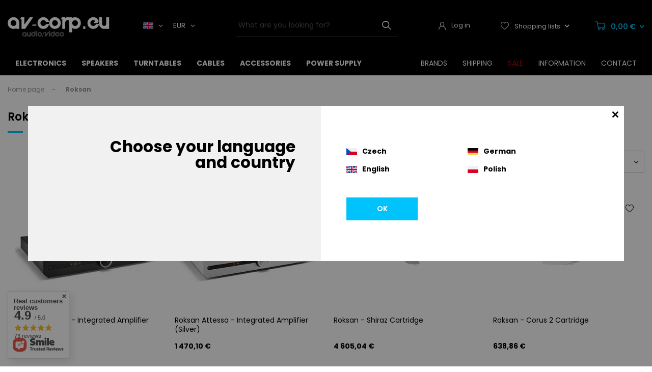

--- FILE ---
content_type: text/html; charset=utf-8
request_url: https://av-corp.eu/firm-eng-1582193990-Roksan.html
body_size: 25944
content:
<!DOCTYPE html>
<html lang="en" class="--vat --gross " ><head><meta name='viewport' content='user-scalable=no, initial-scale = 1.0, maximum-scale = 1.0, width=device-width, viewport-fit=cover'/> <link rel="preload" crossorigin="anonymous" as="font" href="/gfx/standards/fontello.woff?v=2"><meta http-equiv="Content-Type" content="text/html; charset=utf-8"><meta http-equiv="X-UA-Compatible" content="IE=edge"><title>Manufaturers: AVcorp Poland - Hi-Fi, Hi-end, audio/video cables and accessories</title><meta name="keywords" content="avcorp kable audio video Albedo Audiomica Lab. Audioquest Chord Company GigaWatt Kimber Kable Monster QED Straight Wire Supra Cables Ultralink Van den Hul ViaBlue Vincent WattGate Wireworld Xindak XLO Electric"><meta name="description" content="AVcorp.pl on-line shop - a wide range of cables and accessories for audio/video systems. The best brands, great prices, fast shipping, discounts!"><link rel="icon" href="/gfx/eng/favicon.ico"><meta name="theme-color" content="#000000"><meta name="msapplication-navbutton-color" content="#000000"><meta name="apple-mobile-web-app-status-bar-style" content="#000000"><link rel="preload stylesheet" as="style" href="/gfx/eng/style.css.gzip?r=1721812350"><script>var app_shop={urls:{prefix:'data="/gfx/'.replace('data="', '')+'eng/',graphql:'/graphql/v1/'},vars:{priceType:'gross',priceTypeVat:true,productDeliveryTimeAndAvailabilityWithBasket:false,geoipCountryCode:'US',currency:{id:'EUR',symbol:'€',country:'eu',format:'###,##0.00',beforeValue:false,space:true,decimalSeparator:',',groupingSeparator:' '},language:{id:'eng',symbol:'en',name:'English'},},txt:{priceTypeText:' incl. VAT',},fn:{},fnrun:{},files:[],graphql:{}};const getCookieByName=(name)=>{const value=`; ${document.cookie}`;const parts = value.split(`; ${name}=`);if(parts.length === 2) return parts.pop().split(';').shift();return false;};if(getCookieByName('freeeshipping_clicked')){document.documentElement.classList.remove('--freeShipping');}if(getCookieByName('rabateCode_clicked')){document.documentElement.classList.remove('--rabateCode');}function hideClosedBars(){const closedBarsArray=JSON.parse(localStorage.getItem('closedBars'))||[];if(closedBarsArray.length){const styleElement=document.createElement('style');styleElement.textContent=`${closedBarsArray.map((el)=>`#${el}`).join(',')}{display:none !important;}`;document.head.appendChild(styleElement);}}hideClosedBars();</script><meta name="robots" content="index,follow"><meta name="rating" content="general"><meta name="Author" content="AVcorp based on IdoSell - the best online selling solutions for your e-store (www.idosell.com/shop).">
<!-- Begin LoginOptions html -->

<style>
#client_new_social .service_item[data-name="service_Apple"]:before, 
#cookie_login_social_more .service_item[data-name="service_Apple"]:before,
.oscop_contact .oscop_login__service[data-service="Apple"]:before {
    display: block;
    height: 2.6rem;
    content: url('/gfx/standards/apple.svg?r=1743165583');
}
.oscop_contact .oscop_login__service[data-service="Apple"]:before {
    height: auto;
    transform: scale(0.8);
}
#client_new_social .service_item[data-name="service_Apple"]:has(img.service_icon):before,
#cookie_login_social_more .service_item[data-name="service_Apple"]:has(img.service_icon):before,
.oscop_contact .oscop_login__service[data-service="Apple"]:has(img.service_icon):before {
    display: none;
}
</style>

<!-- End LoginOptions html -->

<!-- Open Graph -->
<meta property="og:type" content="website"><meta property="og:url" content="https://av-corp.eu/firm-eng-1582193990-Roksan.html
"><meta property="og:title" content="Manufaturers: AVcorp Poland - Hi-Fi, Hi-end, audio/video cables and accessories"><meta property="og:description" content="AVcorp.pl on-line shop - a wide range of cables and accessories for audio/video systems. The best brands, great prices, fast shipping, discounts!"><meta property="og:site_name" content="AVcorp"><meta property="og:locale" content="en_GB"><meta property="og:image" content="https://av-corp.eu/hpeciai/4ca31d8bc9dfc2c609becb50eecb13df/pol_pl_Roksan-Attessa-Wzmacniacz-zintegrowany-Black-5539_1.jpg"><meta property="og:image:width" content="450"><meta property="og:image:height" content="300"><link rel="manifest" href="https://av-corp.eu/data/include/pwa/5/manifest.json?t=3"><meta name="apple-mobile-web-app-capable" content="yes"><meta name="apple-mobile-web-app-status-bar-style" content="black"><meta name="apple-mobile-web-app-title" content="av-corp.eu"><link rel="apple-touch-icon" href="/data/include/pwa/5/icon-128.png"><link rel="apple-touch-startup-image" href="/data/include/pwa/5/logo-512.png" /><meta name="msapplication-TileImage" content="/data/include/pwa/5/icon-144.png"><meta name="msapplication-TileColor" content="#2F3BA2"><meta name="msapplication-starturl" content="/"><script type="application/javascript">var _adblock = true;</script><script async src="/data/include/advertising.js"></script><script type="application/javascript">var statusPWA = {
                online: {
                    txt: "Connected to the Internet",
                    bg: "#5fa341"
                },
                offline: {
                    txt: "No Internet connection",
                    bg: "#eb5467"
                }
            }</script><script async type="application/javascript" src="/ajax/js/pwa_online_bar.js?v=1&r=6"></script><script >
window.dataLayer = window.dataLayer || [];
window.gtag = function gtag() {
dataLayer.push(arguments);
}
gtag('consent', 'default', {
'ad_storage': 'denied',
'analytics_storage': 'denied',
'ad_personalization': 'denied',
'ad_user_data': 'denied',
'wait_for_update': 500
});

gtag('set', 'ads_data_redaction', true);
</script><script id="iaiscript_1" data-requirements="W10=" data-ga4_sel="ga4script">
window.iaiscript_1 = `<${'script'}  class='google_consent_mode_update'>
gtag('consent', 'update', {
'ad_storage': 'denied',
'analytics_storage': 'denied',
'ad_personalization': 'denied',
'ad_user_data': 'denied'
});
</${'script'}>`;
</script>
<!-- End Open Graph -->

<link rel="canonical" href="https://av-corp.eu/firm-eng-1582193990-Roksan.html" />
<link rel="alternate" hreflang="en-001" href="https://av-corp.eu/firm-eng-1582193990-Roksan.html" />
<link rel="alternate" hreflang="cs-CZ" href="https://avcorp.cz/firm-cze-1582193990-Roksan.html" />
<link rel="alternate" hreflang="de" href="https://av-corp.de/firm-ger-1582193990-Roksan.html" />
<link rel="alternate" hreflang="pl-PL" href="https://avcorp.pl/firm-pol-1582193990-Roksan.html" />
                <!-- Global site tag (gtag.js) -->
                <script  async src="https://www.googletagmanager.com/gtag/js?id=G-FHK37XQE95"></script>
                <script >
                    window.dataLayer = window.dataLayer || [];
                    window.gtag = function gtag(){dataLayer.push(arguments);}
                    gtag('js', new Date());
                    
                    gtag('config', 'G-FHK37XQE95');

                </script>
                            <!-- Google Tag Manager -->
                    <script >(function(w,d,s,l,i){w[l]=w[l]||[];w[l].push({'gtm.start':
                    new Date().getTime(),event:'gtm.js'});var f=d.getElementsByTagName(s)[0],
                    j=d.createElement(s),dl=l!='dataLayer'?'&l='+l:'';j.async=true;j.src=
                    'https://www.googletagmanager.com/gtm.js?id='+i+dl;f.parentNode.insertBefore(j,f);
                    })(window,document,'script','dataLayer','GTM-5BD9BDS ');</script>
            <!-- End Google Tag Manager -->
<!-- Begin additional html or js -->


<!--30|5|19| modified: 2025-12-18 13:02:13-->

<style>
div.producer_main .slick-vertical .slick-slide {border: 0;}
div.producer_main a.producers-list_item small {
    display: none;
}
div.producer_main .slick-slide img {
    margin-bottom: 10px;
}
ul.product_bundle > li:first-child { 
display: table-row;
border-bottom: 1px solid rgba(0,0,0,0.05);
}
</style>

<!-- End additional html or js -->
<link rel="preload" as="image" media="(max-width: 420px)" href="/hpeciai/5385c468c1481dc339cc7960ed2069a0/eng_is_Roksan-Attessa-Integrated-Amplifier-Black-5539jpg"><link rel="preload" as="image" media="(min-width: 420.1px)" href="/hpeciai/5f4d1fe53f1189ce7bce3cf1c91953e8/eng_il_Roksan-Attessa-Integrated-Amplifier-Black-5539jpg"><link rel="preload" as="image" media="(max-width: 420px)" href="/hpeciai/f0f2769848faeb65cd9cb8278dae7ace/eng_is_Roksan-Attessa-Integrated-Amplifier-Silver-5346jpg"><link rel="preload" as="image" media="(min-width: 420.1px)" href="/hpeciai/80130ef4cae2c8b7d54723f4e7c0804b/eng_il_Roksan-Attessa-Integrated-Amplifier-Silver-5346jpg"></head><body><div id="container" class="search_page container max-width-1360"><header class=" commercial_banner"><script class="ajaxLoad">app_shop.vars.vat_registered="true";app_shop.vars.currency_format="###,##0.00";app_shop.vars.currency_before_value=false;app_shop.vars.currency_space=true;app_shop.vars.symbol="€";app_shop.vars.id="EUR";app_shop.vars.baseurl="http://av-corp.eu/";app_shop.vars.sslurl="https://av-corp.eu/";app_shop.vars.curr_url="%2Ffirm-eng-1582193990-Roksan.html";var currency_decimal_separator=',';var currency_grouping_separator=' ';app_shop.vars.blacklist_extension=["exe","com","swf","js","php"];app_shop.vars.blacklist_mime=["application/javascript","application/octet-stream","message/http","text/javascript","application/x-deb","application/x-javascript","application/x-shockwave-flash","application/x-msdownload"];app_shop.urls.contact="/contact-eng.html";</script><div id="viewType" style="display:none"></div><div class="redirection"><span class="redirection__close"></span><div class="redirection__suggestions row"><div class="redirection__wrapper --title col-12 col-md-6 "><strong class="redirection__title"><span>Choose your language</span><span>and country</span></strong></div><div class="redirection__wrapper --configurator col-12 col-md-6"><div class="redirection__selector --language"><div class="redirection__language"><strong><span class="flag flag_cze"></span><span class="redirection__language_name">Czech</span></strong><div class="redirection__selector --country"><div class="f-group --radio --small"><input type="radio" name="shop_country" class="f-control" id="cze_Česko" data-link="https://avcorp.cz"><label class="f-label" for="cze_Česko">Česko</label></div></div></div><div class="redirection__language"><strong><span class="flag flag_ger"></span><span class="redirection__language_name">German</span></strong><div class="redirection__selector --country --any" data-link="https://av-corp.de"></div></div><div class="redirection__language"><strong><span class="flag flag_eng"></span><span class="redirection__language_name">English</span></strong><div class="redirection__selector --country"><div class="f-group --radio --small"><input type="radio" name="shop_country" class="f-control" id="eng_World" data-link="https://av-corp.eu"><label class="f-label" for="eng_World">World</label></div></div></div><div class="redirection__language"><strong><span class="flag flag_pol"></span><span class="redirection__language_name">Polish</span></strong><div class="redirection__selector --country"><div class="f-group --radio --small"><input type="radio" name="shop_country" class="f-control" id="pol_Polska" data-link="https://avcorp.pl"><label class="f-label" for="pol_Polska">Polska</label></div></div></div></div><form class="redirection__submit" action="" method="post"><input type="hidden" name="redirection" value="redirected"><a class="redirection__button btn --medium --solid" href="#redirect" title="OK">
							OK
						</a></form></div></div></div><div id="logo" class="d-flex align-items-center" data-bg="/data/gfx/mask/eng/1700720631.png"><a href="/main.php" target="_self"><img src="/data/gfx/mask/eng/logo_5_big.png" alt="AVcorp Poland - Professional Audio/Video Showroom" width="200" height="48"></a><div class="open_trigger"><div class="language_toggler d-none d-md-flex align-items-center mr-4"><span class="mr-2 d-none d-md-inline-block flag flag_eng"></span><i class="icon-angle-down d-none d-md-inline-block"></i></div><div class="currency_toggler d-none d-md-flex align-items-center "><span class="mr-2">EUR</span><i class="icon-angle-down d-none d-md-inline-block"></i></div></div><form action="https://av-corp.eu/settings.php" id="open_triger" method="post"><ul><li class="currency-form-group d-none"><div class="form-group"><label for="menu_settings_curr">Prices in</label><div class="select-after"><select class="form-control" name="curr" id="menu_settings_curr"><option value="EUR" selected>€</option><option value="USD">$ (1 € = 1.1863$)
															</option><option value="GBP">£ (1 € = 0.8653£)
															</option></select></div></div><div class="form-group"><label for="menu_settings_country">Country of collecting the order</label><div class="select-after"><select class="form-control" name="country" id="menu_settings_country"><option value="1143020011">Arabia Saudyjska</option><option value="1143020012">Argentyna</option><option value="1143020015">Australia</option><option value="1143020016">Austria</option><option value="1143020022">Belgium</option><option value="1143020027">Białoruś</option><option value="1143020029">Bośnia i Hercegowina</option><option value="1143020031">Brazil</option><option value="1143020033">Bulgaria</option><option value="1143020095">Canada</option><option value="1143020036">Chile</option><option value="1143020037">China</option><option value="1143020101">Columbia</option><option value="1143020038">Croatia</option><option value="1143020040">Cyprus</option><option value="1143020041">Czech Republic</option><option value="1143020042">Denmark</option><option value="1143020051">Estonia</option><option value="1143020056">Finland</option><option value="1143020057">France</option><option value="1143020143">Germany</option><option value="1143020218">Great Britain</option><option value="1143020062">Greece</option><option value="1143020078">Hong Kong</option><option value="1143020217">Hungary</option><option value="1143020079">India</option><option value="1143020080">Indonesia</option><option value="1143020083">Ireland</option><option value="1143020084">Islandia</option><option value="1143020085">Israel</option><option value="1143020220">Italy</option><option value="1143020087">Japan</option><option value="1143020118">Latvia</option><option value="1143020115">Liechtenstein</option><option value="1143020116">Lithuania</option><option value="1143020117">Luxembourg</option><option value="1143020123">Malezja</option><option value="1143020126">Malta</option><option value="1143020133">Mexico</option><option value="1143020135">Monako</option><option value="1143020076">Netherlands</option><option value="1143020151">New Zealand</option><option value="1143020149">Norway</option><option value="1143020159">Peru</option><option value="1143020054">Philippines</option><option selected value="1143020003">Poland</option><option value="1143020163">Portugal</option><option value="1143020169">Romania</option><option value="1143020168">Russia</option><option value="1143020177">San Marino</option><option value="1170044700">Serbia</option><option value="1143020181">Singapore</option><option value="1143020182">Slovakia</option><option value="1143020183">Slovenia</option><option value="1143020106">South Korea</option><option value="1143020075">Spain</option><option value="1143020193">Sweden</option><option value="1143020192">Switzerland</option><option value="1143020197">Taiwan</option><option value="1143020196">Tajlandia</option><option value="1143020205">Turkey</option><option value="1143020210">Ukraine</option><option value="1143020234">United Arab Emirates</option><option value="1143020186">United States</option><option value="1143020219">Vietnam</option></select></div></div></li><li class="buttons"><button class="btn --solid --large" type="submit">
								Apply changes
							</button></li></ul></form></div><form action="https://av-corp.eu/search.php" method="get" id="menu_search" class="menu_search"><a href="#showSearchForm" class="menu_search__mobile"></a><div class="menu_search__block"><div class="menu_search__item --input"><input class="menu_search__input" type="text" name="text" autocomplete="off" placeholder="What are you looking for?"><button class="menu_search__submit" type="submit"></button></div><div class="menu_search__item --results search_result"></div></div></form><div id="menu_settings" class="align-items-center justify-content-center justify-content-lg-end"><div class="open_trigger d-md-none"><span class="d-none d-md-inline-block flag_txt">€</span><div class="menu_settings_wrapper d-none"><div class="menu_settings_inline"><div class="menu_settings_header">
								Language and currency: 
							</div><div class="menu_settings_content"><span class="menu_settings_flag flag flag_eng"></span><strong class="menu_settings_value"><span class="menu_settings_language">en</span><span> | </span><span class="menu_settings_currency">€</span></strong></div></div><div class="menu_settings_inline"><div class="menu_settings_header">
								Country of collecting the order: 
							</div><div class="menu_settings_content"><strong class="menu_settings_value">Poland</strong></div></div></div><i class="icon-angle-down d-none d-md-inline-block"></i></div><form action="https://av-corp.eu/settings.php" class="d-md-none" method="post"><ul><li><div class="form-group"><label for="menu_settings_curr">Prices in</label><div class="select-after"><select class="form-control" name="curr" id="menu_settings_curr"><option value="EUR" selected>€</option><option value="USD">$ (1 € = 1.1863$)
															</option><option value="GBP">£ (1 € = 0.8653£)
															</option></select></div></div><div class="form-group"><label for="menu_settings_country">Country of collecting the order</label><div class="select-after"><select class="form-control" name="country" id="menu_settings_country"><option value="1143020011">Arabia Saudyjska</option><option value="1143020012">Argentyna</option><option value="1143020015">Australia</option><option value="1143020016">Austria</option><option value="1143020022">Belgium</option><option value="1143020027">Białoruś</option><option value="1143020029">Bośnia i Hercegowina</option><option value="1143020031">Brazil</option><option value="1143020033">Bulgaria</option><option value="1143020095">Canada</option><option value="1143020036">Chile</option><option value="1143020037">China</option><option value="1143020101">Columbia</option><option value="1143020038">Croatia</option><option value="1143020040">Cyprus</option><option value="1143020041">Czech Republic</option><option value="1143020042">Denmark</option><option value="1143020051">Estonia</option><option value="1143020056">Finland</option><option value="1143020057">France</option><option value="1143020143">Germany</option><option value="1143020218">Great Britain</option><option value="1143020062">Greece</option><option value="1143020078">Hong Kong</option><option value="1143020217">Hungary</option><option value="1143020079">India</option><option value="1143020080">Indonesia</option><option value="1143020083">Ireland</option><option value="1143020084">Islandia</option><option value="1143020085">Israel</option><option value="1143020220">Italy</option><option value="1143020087">Japan</option><option value="1143020118">Latvia</option><option value="1143020115">Liechtenstein</option><option value="1143020116">Lithuania</option><option value="1143020117">Luxembourg</option><option value="1143020123">Malezja</option><option value="1143020126">Malta</option><option value="1143020133">Mexico</option><option value="1143020135">Monako</option><option value="1143020076">Netherlands</option><option value="1143020151">New Zealand</option><option value="1143020149">Norway</option><option value="1143020159">Peru</option><option value="1143020054">Philippines</option><option selected value="1143020003">Poland</option><option value="1143020163">Portugal</option><option value="1143020169">Romania</option><option value="1143020168">Russia</option><option value="1143020177">San Marino</option><option value="1170044700">Serbia</option><option value="1143020181">Singapore</option><option value="1143020182">Slovakia</option><option value="1143020183">Slovenia</option><option value="1143020106">South Korea</option><option value="1143020075">Spain</option><option value="1143020193">Sweden</option><option value="1143020192">Switzerland</option><option value="1143020197">Taiwan</option><option value="1143020196">Tajlandia</option><option value="1143020205">Turkey</option><option value="1143020210">Ukraine</option><option value="1143020234">United Arab Emirates</option><option value="1143020186">United States</option><option value="1143020219">Vietnam</option></select></div></div></li><li class="buttons"><button class="btn --solid --large" type="submit">
								Apply changes
							</button></li></ul></form><div id="menu_additional"><a class="account_link" href="https://av-corp.eu/login.php"><span class="account_link_name">Log in</span></a><div class="shopping_list_top" data-empty="true"><a href="https://av-corp.eu/en/shoppinglist/" class="wishlist_link slt_link"><span class="wishlist_link_name">Shopping lists</span></a><div class="slt_lists"><ul class="slt_lists__nav"><li class="slt_lists__nav_item" data-list_skeleton="true" data-list_id="true" data-shared="true"><a class="slt_lists__nav_link" data-list_href="true"><span class="slt_lists__nav_name" data-list_name="true"></span><span class="slt_lists__count" data-list_count="true">0</span></a></li></ul><span class="slt_lists__empty">Add to it products you like and want to buy later.</span></div></div></div></div><div class="shopping_list_top_mobile d-md-none" data-empty="false"><a href="https://av-corp.eu/en/shoppinglist/" class="sltm_link"></a></div><div class="sl_choose sl_dialog"><div class="sl_choose__wrapper sl_dialog__wrapper"><div class="sl_choose__item --top sl_dialog_close mb-2"><strong class="sl_choose__label">Save to shopping list</strong></div><div class="sl_choose__item --lists" data-empty="true"><div class="sl_choose__list f-group --radio m-0 d-md-flex align-items-md-center justify-content-md-between" data-list_skeleton="true" data-list_id="true" data-shared="true"><input type="radio" name="add" class="sl_choose__input f-control" id="slChooseRadioSelect" data-list_position="true"><label for="slChooseRadioSelect" class="sl_choose__group_label f-label py-4" data-list_position="true"><span class="sl_choose__sub d-flex align-items-center"><span class="sl_choose__name" data-list_name="true"></span><span class="sl_choose__count" data-list_count="true">0</span></span></label><button type="button" class="sl_choose__button --desktop btn --solid">Save</button></div></div><div class="sl_choose__item --create sl_create mt-4"><a href="#new" class="sl_create__link  align-items-center">Create a new shopping list</a><form class="sl_create__form align-items-center"><div class="sl_create__group f-group --small mb-0"><input type="text" class="sl_create__input f-control" required="required"><label class="sl_create__label f-label">New list name</label></div><button type="submit" class="sl_create__button btn --solid ml-2 ml-md-3">Create a list</button></form></div><div class="sl_choose__item --mobile mt-4 d-flex justify-content-center d-md-none"><button class="sl_choose__button --mobile btn --solid --large">Save</button></div></div></div><div id="menu_basket" class="topBasket"><a class="topBasket__sub" href="/basketedit.php"><span class="badge badge-info"></span><strong class="topBasket__price" style="display: none;">0,00 €</strong></a><div class="topBasket__details --products" style="display: none;"><div class="topBasket__block --labels"><label class="topBasket__item --name">Product</label><label class="topBasket__item --sum">Quantity</label><label class="topBasket__item --prices">Price</label></div><div class="topBasket__block --products"></div></div><div class="topBasket__details --shipping" style="display: none;"><span class="topBasket__name">Delivery cost from</span><span id="shipppingCost"></span></div><script>
						app_shop.vars.cache_html = true;
					</script></div><nav id="menu_categories" class="wide"><button type="button" class="navbar-toggler"><i class="icon-reorder"></i></button><div class="navbar-collapse" id="menu_navbar"><ul class="navbar-nav navbar-collapse1"><li class="nav-item"><a  href="/eng_m_Electronics-911.html" target="_self" title="Electronics" class="nav-link" >Electronics</a><ul class="navbar-subnav"><li class="nav-item"><a  href="/eng_m_Electronics_Stereo-912.html" target="_self" title="Stereo" class="nav-link" >Stereo</a><ul class="navbar-subsubnav"><li class="nav-item"><a  href="/eng_m_Electronics_Stereo_Accessories-1004.html" target="_self" title="Accessories" class="nav-link" >Accessories</a></li><li class="nav-item"><a  href="/eng_m_Electronics_Stereo_All-in-One-923.html" target="_self" title="All in One" class="nav-link" >All in One</a></li><li class="nav-item"><a  href="/eng_m_Electronics_Stereo_CD-players-914.html" target="_self" title="CD players" class="nav-link" >CD players</a></li><li class="nav-item"><a  href="/eng_m_Electronics_Stereo_DACs-920.html" target="_self" title="DACs" class="nav-link" >DACs</a></li><li class="nav-item"><a  href="/eng_m_Electronics_Stereo_Integrated-amplifiers-913.html" target="_self" title="Integrated amplifiers" class="nav-link" >Integrated amplifiers</a></li><li class="nav-item"><a  href="/eng_m_Electronics_Stereo_Preamplifiers-925.html" target="_self" title="Preamplifiers" class="nav-link" >Preamplifiers</a></li><li class="nav-item"><a  href="/eng_m_Electronics_Stereo_Power-amplifiers-919.html" target="_self" title="Power amplifiers" class="nav-link" >Power amplifiers</a></li><li class="nav-item"><a  href="/eng_m_Electronics_Stereo_Stereo-receivers-995.html" target="_self" title="Stereo receivers" class="nav-link" >Stereo receivers</a></li><li class="nav-item"><a  href="/eng_m_Electronics_Stereo_Headphone-amplifiers-997.html" target="_self" title="Headphone amplifiers" class="nav-link" >Headphone amplifiers</a></li><li class="nav-item"><a  href="/eng_m_Electronics_Stereo_-Phono-preamplifiers-922.html" target="_self" title=" Phono preamplifiers" class="nav-link" > Phono preamplifiers</a></li><li class="nav-item"><a  href="/eng_m_Electronics_Stereo_LAN-switches-audio-grade-1011.html" target="_self" title="LAN switches (audio grade)" class="nav-link" >LAN switches (audio grade)</a></li><li class="nav-item"><a  href="/eng_m_Electronics_Stereo_Music-servers-956.html" target="_self" title="Music servers" class="nav-link" >Music servers</a></li><li class="nav-item"><a  href="/eng_m_Electronics_Stereo_Streaming-players-915.html" target="_self" title="Streaming players" class="nav-link" >Streaming players</a></li><li class="nav-item"><a  href="/eng_m_Electronics_Stereo_Sound-processors-972.html" target="_self" title="Sound processors" class="nav-link" >Sound processors</a></li><li class="nav-item"><a  href="/eng_m_Electronics_Stereo_USB-Reclockers-1007.html" target="_self" title="USB Reclockers" class="nav-link" >USB Reclockers</a></li></ul></li><li class="nav-item"><a  href="/eng_m_Electronics_Mobie-audio-989.html" target="_self" title="Mobie audio" class="nav-link" >Mobie audio</a><ul class="navbar-subsubnav"><li class="nav-item"><a  href="/eng_m_Electronics_Mobie-audio_Accessories-992.html" target="_self" title="Accessories" class="nav-link" >Accessories</a></li><li class="nav-item"><a  href="/eng_m_Electronics_Mobie-audio_DACs-990.html" target="_self" title="DACs" class="nav-link" >DACs</a></li></ul></li><li class="nav-item"><a  href="/eng_m_Electronics_Home-cinema-916.html" target="_self" title="Home cinema" class="nav-link" >Home cinema</a><ul class="navbar-subsubnav"><li class="nav-item"><a  href="/eng_m_Electronics_Home-cinema_Multi-channel-power-amplifiers-1013.html" target="_self" title="Multi-channel power amplifiers" class="nav-link" >Multi-channel power amplifiers</a></li><li class="nav-item"><a  href="/eng_m_Electronics_Home-cinema_-Receivers-918.html" target="_self" title=" Receivers" class="nav-link" > Receivers</a></li></ul></li><li class="nav-item"><a  href="/eng_m_Electronics_Headphones-and-accesories-937.html" target="_self" title="Headphones and accesories" class="nav-link" >Headphones and accesories</a><ul class="navbar-subsubnav"><li class="nav-item"><a  href="/eng_m_Electronics_Headphones-and-accesories_Cables-for-headphones-968.html" target="_self" title="Cables for headphones" class="nav-link" >Cables for headphones</a></li><li class="nav-item"><a  href="/eng_m_Electronics_Headphones-and-accesories_Adapters-969.html" target="_self" title="Adapters" class="nav-link" >Adapters</a></li><li class="nav-item"><a  href="/eng_m_Electronics_Headphones-and-accesories_Plugs-and-sockets-975.html" target="_self" title="Plugs and sockets" class="nav-link" >Plugs and sockets</a></li><li class="nav-item"><a  href="/eng_m_Electronics_Headphones-and-accesories_Plug-adaptors-976.html" target="_self" title="Plug adaptors" class="nav-link" >Plug adaptors</a></li><li class="nav-item"><a  href="/eng_m_Electronics_Headphones-and-accesories_Power-amplifiers-996.html" target="_self" title="Power amplifiers" class="nav-link" >Power amplifiers</a></li></ul></li></ul></li><li class="nav-item"><a  href="/eng_m_Speakers-903.html" target="_self" title="Speakers" class="nav-link" >Speakers</a><ul class="navbar-subnav"><li class="nav-item empty"><a  href="/eng_m_Speakers_Floorstanding-speakers-905.html" target="_self" title="Floorstanding speakers" class="nav-link" >Floorstanding speakers</a></li><li class="nav-item empty"><a  href="/eng_m_Speakers_Standmount-speakres-904.html" target="_self" title="Standmount speakres" class="nav-link" >Standmount speakres</a></li><li class="nav-item empty"><a  href="/eng_m_Speakers_Center-channel-speakers-908.html" target="_self" title="Center channel speakers" class="nav-link" >Center channel speakers</a></li><li class="nav-item empty"><a  href="/eng_m_Speakers_Subwoofers-935.html" target="_self" title="Subwoofers" class="nav-link" >Subwoofers</a></li><li class="nav-item empty"><a  href="/eng_m_Speakers_Speaker-stands-1028.html" target="_self" title="Speaker stands" class="nav-link" >Speaker stands</a></li><li class="nav-item empty"><a  href="/eng_m_Speakers_On-wall-In-wall-999.html" target="_self" title="On-wall / In-wall" class="nav-link" >On-wall / In-wall</a></li><li class="nav-item empty"><a  href="/eng_m_Speakers_Mounting-systems-1029.html" target="_self" title="Mounting systems" class="nav-link" >Mounting systems</a></li></ul></li><li class="nav-item"><a  href="/eng_m_Turntables-943.html" target="_self" title="Turntables" class="nav-link" >Turntables</a><ul class="navbar-subnav"><li class="nav-item empty"><a  href="/eng_m_Turntables_Turntables-944.html" target="_self" title="Turntables" class="nav-link" >Turntables</a></li><li class="nav-item empty"><a  href="/eng_m_Turntables_Arms-948.html" target="_self" title="Arms" class="nav-link" >Arms</a></li><li class="nav-item empty"><a  href="/eng_m_Turntables_Cartridges-946.html" target="_self" title="Cartridges" class="nav-link" >Cartridges</a></li><li class="nav-item empty"><a  href="/eng_m_Turntables_Needles-947.html" target="_self" title="Needles" class="nav-link" >Needles</a></li><li class="nav-item empty"><a  href="/eng_m_Turntables_Phono-Cables-1006.html" target="_self" title="Phono Cables" class="nav-link" >Phono Cables</a></li><li class="nav-item empty"><a  href="/eng_m_Turntables_Transformer-950.html" target="_self" title="Transformer" class="nav-link" >Transformer</a></li><li class="nav-item empty"><a  href="/eng_m_Turntables_Phono-preamplifiers-945.html" target="_self" title="Phono preamplifiers" class="nav-link" >Phono preamplifiers</a></li><li class="nav-item empty"><a  href="/eng_m_Turntables_Accessories-949.html" target="_self" title="Accessories" class="nav-link" >Accessories</a></li><li class="nav-item empty"><a  href="/eng_m_Turntables_for-turntable-headshells-951.html" target="_self" title="for turntable headshells" class="nav-link" >for turntable headshells</a></li><li class="nav-item empty"><a  href="/eng_m_Turntables_for-turntable-arms-952.html" target="_self" title="for turntable arms" class="nav-link" >for turntable arms</a></li><li class="nav-item empty"><a  href="/eng_m_Turntables_LP-Stabilizers-998.html" target="_self" title="LP Stabilizers" class="nav-link" >LP Stabilizers</a></li><li class="nav-item empty"><a  href="/eng_m_Turntables_Plugs-and-sockets-1016.html" target="_self" title="Plugs and sockets" class="nav-link" >Plugs and sockets</a></li></ul></li><li class="nav-item"><a  href="/eng_m_Cables-773.html" target="_self" title="Cables" class="nav-link" >Cables</a><ul class="navbar-subnav"><li class="nav-item"><a  href="/eng_m_Cables_Analogue-Interconnects-783.html" target="_self" title="Analogue Interconnects" class="nav-link" >Analogue Interconnects</a><ul class="navbar-subsubnav"><li class="nav-item"><a  href="/eng_m_Cables_Analogue-Interconnects_DIN-to-DIN-797.html" target="_self" title="DIN to DIN" class="nav-link" >DIN to DIN</a></li><li class="nav-item"><a  href="/eng_m_Cables_Analogue-Interconnects_DIN-to-RCA-798.html" target="_self" title="DIN to RCA" class="nav-link" >DIN to RCA</a></li><li class="nav-item"><a  href="/eng_m_Cables_Analogue-Interconnects_NAIM-dedicated-841.html" target="_self" title="NAIM (dedicated)" class="nav-link" >NAIM (dedicated)</a></li><li class="nav-item"><a  href="/eng_m_Cables_Analogue-Interconnects_RCA-to-RCA-795.html" target="_self" title="RCA to RCA" class="nav-link" >RCA to RCA</a></li><li class="nav-item"><a  href="/eng_m_Cables_Analogue-Interconnects_RCA-to-XLR-799.html" target="_self" title="RCA to XLR" class="nav-link" >RCA to XLR</a></li><li class="nav-item"><a  href="/eng_m_Cables_Analogue-Interconnects_XLR-to-XLR-796.html" target="_self" title="XLR to XLR" class="nav-link" >XLR to XLR</a></li><li class="nav-item"><a  href="/eng_m_Cables_Analogue-Interconnects_Spool-on-meters-960.html" target="_self" title="Spool (on meters)" class="nav-link" >Spool (on meters)</a></li></ul></li><li class="nav-item"><a  href="/eng_m_Cables_Digital-Interconnects-784.html" target="_self" title="Digital Interconnects" class="nav-link" >Digital Interconnects</a><ul class="navbar-subsubnav"><li class="nav-item"><a  href="/eng_m_Cables_Digital-Interconnects_BNC-to-BNC-801.html" target="_self" title="BNC to BNC" class="nav-link" >BNC to BNC</a></li><li class="nav-item"><a  href="/eng_m_Cables_Digital-Interconnects_RCA-to-BNC-802.html" target="_self" title="RCA to BNC" class="nav-link" >RCA to BNC</a></li><li class="nav-item"><a  href="/eng_m_Cables_Digital-Interconnects_RCA-to-mini-jack-842.html" target="_self" title="RCA to mini-jack" class="nav-link" >RCA to mini-jack</a></li><li class="nav-item"><a  href="/eng_m_Cables_Digital-Interconnects_RCA-to-RCA-S-PDIF-800.html" target="_self" title="RCA to RCA / S/PDIF" class="nav-link" >RCA to RCA / S/PDIF</a></li><li class="nav-item"><a  href="/eng_m_Cables_Digital-Interconnects_XLR-na-XLR-894.html" target="_self" title="XLR na XLR" class="nav-link" >XLR na XLR</a></li><li class="nav-item"><a  href="/eng_m_Cables_Digital-Interconnects_Spool-on-meters-961.html" target="_self" title="Spool (on meters)" class="nav-link" >Spool (on meters)</a></li></ul></li><li class="nav-item"><a  href="/eng_m_Cables_Speaker-Cables-788.html" target="_self" title="Speaker Cables" class="nav-link" >Speaker Cables</a><ul class="navbar-subsubnav"><li class="nav-item"><a  href="/eng_m_Cables_Speaker-Cables_Bi-amping-818.html" target="_self" title="Bi-amping" class="nav-link" >Bi-amping</a></li><li class="nav-item"><a  href="/eng_m_Cables_Speaker-Cables_Bi-wire-817.html" target="_self" title="Bi-wire" class="nav-link" >Bi-wire</a></li><li class="nav-item"><a  href="/eng_m_Cables_Speaker-Cables_Firewall-filters-1010.html" target="_self" title="Firewall filters" class="nav-link" >Firewall filters</a></li><li class="nav-item"><a  href="/eng_m_Cables_Speaker-Cables_Install-on-meters-845.html" target="_self" title="Install - on meters" class="nav-link" >Install - on meters</a></li><li class="nav-item"><a  href="/eng_m_Cables_Speaker-Cables_Single-wire-816.html" target="_self" title="Single-wire" class="nav-link" >Single-wire</a></li><li class="nav-item"><a  href="/eng_m_Cables_Speaker-Cables_Speaker-Links-Jumpers-819.html" target="_self" title="Speaker Links (Jumpers)" class="nav-link" >Speaker Links (Jumpers)</a></li><li class="nav-item"><a  href="/eng_m_Cables_Speaker-Cables_Spool-on-meters-962.html" target="_self" title="Spool (on meters)" class="nav-link" >Spool (on meters)</a></li></ul></li><li class="nav-item"><a  href="/eng_m_Cables_Ethernet-Cables-843.html" target="_self" title="Ethernet Cables" class="nav-link" >Ethernet Cables</a><ul class="navbar-subsubnav"><li class="nav-item"><a  href="/eng_m_Cables_Ethernet-Cables_Ethernet-Cables-Streaming-844.html" target="_self" title="Ethernet Cables (Streaming)" class="nav-link" >Ethernet Cables (Streaming)</a></li><li class="nav-item"><a  href="/eng_m_Cables_Ethernet-Cables_Spool-on-meters-964.html" target="_self" title="Spool (on meters)" class="nav-link" >Spool (on meters)</a></li></ul></li><li class="nav-item"><a  href="/eng_m_Cables_Power-Cables-792.html" target="_self" title="Power Cables" class="nav-link" >Power Cables</a><ul class="navbar-subsubnav"><li class="nav-item"><a  href="/eng_m_Cables_Power-Cables_C7-830.html" target="_self" title="C7 " class="nav-link" >C7 </a></li><li class="nav-item"><a  href="/eng_m_Cables_Power-Cables_IEC-10-amp-828.html" target="_self" title="IEC 10 amp " class="nav-link" >IEC 10 amp </a></li><li class="nav-item"><a  href="/eng_m_Cables_Power-Cables_IEC-16-amp-829.html" target="_self" title="IEC 16 amp" class="nav-link" >IEC 16 amp</a></li><li class="nav-item"><a  href="/eng_m_Cables_Power-Cables_Spool-on-meters-963.html" target="_self" title="Spool (on meters)" class="nav-link" >Spool (on meters)</a></li></ul></li><li class="nav-item"><a  href="/eng_m_Cables_Toslink-Cables-Optical-791.html" target="_self" title="Toslink Cables (Optical)" class="nav-link" >Toslink Cables (Optical)</a><ul class="navbar-subsubnav"><li class="nav-item"><a  href="/eng_m_Cables_Toslink-Cables-Optical-_3-5mm-Mini-Toslink-to-3-5mm-Mini-Toslink-827.html" target="_self" title="3,5mm Mini-Toslink to 3,5mm Mini-Toslink" class="nav-link" >3,5mm Mini-Toslink to 3,5mm Mini-Toslink</a></li><li class="nav-item"><a  href="/eng_m_Cables_Toslink-Cables-Optical-_3-5mm-Mini-Toslink-to-Toslink-825.html" target="_self" title="3,5mm Mini-Toslink to Toslink" class="nav-link" >3,5mm Mini-Toslink to Toslink</a></li><li class="nav-item"><a  href="/eng_m_Cables_Toslink-Cables-Optical-_Toslink-to-Toslink-826.html" target="_self" title="Toslink to Toslink" class="nav-link" >Toslink to Toslink</a></li><li class="nav-item"><a  href="/eng_m_Cables_Toslink-Cables-Optical-_Spool-on-meters-856.html" target="_self" title="Spool (on meters)" class="nav-link" >Spool (on meters)</a></li></ul></li><li class="nav-item empty"><a  href="/eng_m_Cables_HDMI-Cables-774.html" target="_self" title="HDMI Cables" class="nav-link" >HDMI Cables</a></li><li class="nav-item"><a  href="/eng_m_Cables_USB-Cables-790.html" target="_self" title="USB Cables" class="nav-link" >USB Cables</a><ul class="navbar-subsubnav"><li class="nav-item"><a  href="/eng_m_Cables_USB-Cables_A-to-B-824.html" target="_self" title="A to B" class="nav-link" >A to B</a></li><li class="nav-item"><a  href="/eng_m_Cables_USB-Cables_A-to-C-3354.html" target="_self" title="A to C" class="nav-link" >A to C</a></li><li class="nav-item"><a  href="/eng_m_Cables_USB-Cables_A-to-mini-B-854.html" target="_self" title="A to mini B" class="nav-link" >A to mini B</a></li><li class="nav-item"><a  href="/eng_m_Cables_USB-Cables_A-to-micro-B-898.html" target="_self" title="A to micro B" class="nav-link" >A to micro B</a></li><li class="nav-item"><a  href="/eng_m_Cables_USB-Cables_A-to-USB-3-0-973.html" target="_self" title="A to USB 3.0" class="nav-link" >A to USB 3.0</a></li><li class="nav-item"><a  href="/eng_m_Cables_USB-Cables_C-to-B-1023.html" target="_self" title="C to B" class="nav-link" >C to B</a></li><li class="nav-item"><a  href="/eng_m_Cables_USB-Cables_USB-A-F-A-M-Extension-971.html" target="_self" title="USB A/F-A/M Extension " class="nav-link" >USB A/F-A/M Extension </a></li></ul></li><li class="nav-item"><a  href="/eng_m_Cables_Subwoofer-Cables-789.html" target="_self" title="Subwoofer Cables" class="nav-link" >Subwoofer Cables</a><ul class="navbar-subsubnav"><li class="nav-item"><a  href="/eng_m_Cables_Subwoofer-Cables_1RCA-to-1RCA-Mono-822.html" target="_self" title="1RCA to 1RCA (Mono)" class="nav-link" >1RCA to 1RCA (Mono)</a></li><li class="nav-item"><a  href="/eng_m_Cables_Subwoofer-Cables_2RCA-to-1RCA-Y-Type-823.html" target="_self" title="2RCA to 1RCA (Y Type)" class="nav-link" >2RCA to 1RCA (Y Type)</a></li><li class="nav-item"><a  href="/eng_m_Cables_Subwoofer-Cables_Kable-ze-szpul-965.html" target="_self" title="Kable ze szpul" class="nav-link" >Kable ze szpul</a></li></ul></li><li class="nav-item"><a  href="/eng_m_Cables_Jack-MiniJack-i-POD-cables-793.html" target="_self" title="Jack / MiniJack / i-POD cables" class="nav-link" >Jack / MiniJack / i-POD cables</a><ul class="navbar-subsubnav"><li class="nav-item"><a  href="/eng_m_Cables_Jack-MiniJack-i-POD-cables_1RCA-to-mini-jack-833.html" target="_self" title="1RCA to mini-jack" class="nav-link" >1RCA to mini-jack</a></li><li class="nav-item"><a  href="/eng_m_Cables_Jack-MiniJack-i-POD-cables_2RCA-to-mini-jack-831.html" target="_self" title="2RCA to mini-jack" class="nav-link" >2RCA to mini-jack</a></li><li class="nav-item"><a  href="/eng_m_Cables_Jack-MiniJack-i-POD-cables_3-5mm-mini-jack-extensions-847.html" target="_self" title="3,5mm mini-jack extensions" class="nav-link" >3,5mm mini-jack extensions</a></li><li class="nav-item"><a  href="/eng_m_Cables_Jack-MiniJack-i-POD-cables_mini-jack-to-mini-jack-832.html" target="_self" title="mini-jack to mini-jack" class="nav-link" >mini-jack to mini-jack</a></li></ul></li><li class="nav-item"><a  href="/eng_m_Cables_Install-Cables-794.html" target="_self" title="Install Cables" class="nav-link" >Install Cables</a><ul class="navbar-subsubnav"><li class="nav-item"><a  href="/eng_m_Cables_Install-Cables_Power-Cables-835.html" target="_self" title="Power Cables" class="nav-link" >Power Cables</a></li><li class="nav-item"><a  href="/eng_m_Cables_Install-Cables_Speaker-Cables-846.html" target="_self" title="Speaker Cables" class="nav-link" >Speaker Cables</a></li></ul></li><li class="nav-item empty"><a  href="/eng_m_Cables_Antenna-Cables-855.html" target="_self" title="Antenna Cables" class="nav-link" >Antenna Cables</a></li><li class="nav-item empty"><a  href="/eng_m_Cables_Hook-up-wires-987.html" target="_self" title="Hook-up wires" class="nav-link" >Hook-up wires</a></li><li class="nav-item"><a  href="/eng_m_Cables_Individual-cables-785.html" target="_self" title="Individual cables" class="nav-link" >Individual cables</a><ul class="navbar-subsubnav"><li class="nav-item"><a  href="/eng_m_Cables_Individual-cables_Analog-interconnects-803.html" target="_self" title="Analog interconnects" class="nav-link" >Analog interconnects</a></li><li class="nav-item"><a  href="/eng_m_Cables_Individual-cables_Power-cables-933.html" target="_self" title="Power cables" class="nav-link" >Power cables</a></li><li class="nav-item"><a  href="/eng_m_Cables_Individual-cables_Speaker-cables-942.html" target="_self" title="Speaker cables" class="nav-link" >Speaker cables</a></li></ul></li><li class="nav-item empty"><a  href="/eng_m_Cables_Instrumentals-Cables-897.html" target="_self" title="Instrumentals Cables" class="nav-link" >Instrumentals Cables</a></li><li class="nav-item empty"><a  href="/eng_m_Cables_Phono-Cables-780.html" target="_self" title="Phono Cables" class="nav-link" >Phono Cables</a></li><li class="nav-item empty"><a  href="/eng_m_Cables_Firewire-Cables-781.html" target="_self" title="Firewire Cables" class="nav-link" >Firewire Cables</a></li></ul></li><li class="nav-item"><a  href="/eng_m_Accessories-778.html" target="_self" title="Accessories" class="nav-link" >Accessories</a><ul class="navbar-subnav"><li class="nav-item empty"><a  href="/eng_m_Accessories_Audiophile-CDs-779.html" target="_self" title="Audiophile CDs" class="nav-link" >Audiophile CDs</a></li><li class="nav-item empty"><a  href="/eng_m_Accessories_Antistatic-devices-924.html" target="_self" title="Antistatic devices" class="nav-link" >Antistatic devices</a></li><li class="nav-item"><a  href="/eng_m_Accessories_Cables-spool-820.html" target="_self" title="Cables (spool)  " class="nav-link" >Cables (spool)  </a><ul class="navbar-subsubnav"><li class="nav-item"><a  href="/eng_m_Accessories_Cables-spool-_Speaker-Cables-821.html" target="_self" title="Speaker Cables" class="nav-link" >Speaker Cables</a></li><li class="nav-item"><a  href="/eng_m_Accessories_Cables-spool-_-Analog-interconnects-850.html" target="_self" title=" Analog interconnects" class="nav-link" > Analog interconnects</a></li><li class="nav-item"><a  href="/eng_m_Accessories_Cables-spool-_Digital-interconnects-851.html" target="_self" title="Digital interconnects" class="nav-link" >Digital interconnects</a></li><li class="nav-item"><a  href="/eng_m_Accessories_Cables-spool-_Ethernet-Cables-899.html" target="_self" title="Ethernet Cables" class="nav-link" >Ethernet Cables</a></li><li class="nav-item"><a  href="/eng_m_Accessories_Cables-spool-_Turntable-cables-953.html" target="_self" title="Turntable cables" class="nav-link" >Turntable cables</a></li><li class="nav-item"><a  href="/eng_m_Accessories_Cables-spool-_Subwoofer-Cables-852.html" target="_self" title="Subwoofer Cables" class="nav-link" >Subwoofer Cables</a></li><li class="nav-item"><a  href="/eng_m_Accessories_Cables-spool-_Power-Cables-932.html" target="_self" title="Power Cables" class="nav-link" >Power Cables</a></li><li class="nav-item"><a  href="/eng_m_Accessories_Cables-spool-_Optical-cables-959.html" target="_self" title="Optical cables" class="nav-link" >Optical cables</a></li></ul></li><li class="nav-item"><a  href="/eng_m_Accessories_Anti-vibration-accessories-839.html" target="_self" title="Anti-vibration accessories" class="nav-link" >Anti-vibration accessories</a><ul class="navbar-subsubnav"><li class="nav-item"><a  href="/eng_m_Accessories_Anti-vibration-accessories_Anti-Vibe-Stands-840.html" target="_self" title="Anti-Vibe Stands" class="nav-link" >Anti-Vibe Stands</a></li><li class="nav-item"><a  href="/eng_m_Accessories_Anti-vibration-accessories_Plug-rings-902.html" target="_self" title="Plug rings" class="nav-link" >Plug rings</a></li><li class="nav-item"><a  href="/eng_m_Accessories_Anti-vibration-accessories_Vibration-damper-for-sockets-941.html" target="_self" title="Vibration damper for sockets" class="nav-link" >Vibration damper for sockets</a></li></ul></li><li class="nav-item"><a  href="/eng_m_Accessories_Audio-sockets-858.html" target="_self" title="Audio sockets" class="nav-link" >Audio sockets</a><ul class="navbar-subsubnav"><li class="nav-item"><a  href="/eng_m_Accessories_Audio-sockets_RCA-865.html" target="_self" title="RCA" class="nav-link" >RCA</a></li><li class="nav-item"><a  href="/eng_m_Accessories_Audio-sockets_XLR-866.html" target="_self" title="XLR" class="nav-link" >XLR</a></li><li class="nav-item"><a  href="/eng_m_Accessories_Audio-sockets_headphone-974.html" target="_self" title="headphone" class="nav-link" >headphone</a></li></ul></li><li class="nav-item"><a  href="/eng_m_Accessories_Plugs-813.html" target="_self" title="Plugs" class="nav-link" >Plugs</a><ul class="navbar-subsubnav"><li class="nav-item"><a  href="/eng_m_Accessories_Plugs_Audio-plugs-857.html" target="_self" title="Audio plugs" class="nav-link" >Audio plugs</a></li><li class="nav-item"><a  href="/eng_m_Accessories_Plugs_Ethernet-plugs-900.html" target="_self" title="Ethernet plugs" class="nav-link" >Ethernet plugs</a></li><li class="nav-item"><a  href="/eng_m_Accessories_Plugs_Power-Connectors-815.html" target="_self" title="Power Connectors" class="nav-link" >Power Connectors</a></li><li class="nav-item"><a  href="/eng_m_Accessories_Plugs_Speaker-Connectors-814.html" target="_self" title="Speaker Connectors" class="nav-link" >Speaker Connectors</a></li><li class="nav-item"><a  href="/eng_m_Accessories_Plugs_USB-Connectors-1005.html" target="_self" title="USB Connectors" class="nav-link" >USB Connectors</a></li></ul></li><li class="nav-item"><a  href="/eng_m_Accessories_Built-In-sockets-807.html" target="_self" title="Built-In sockets" class="nav-link" >Built-In sockets</a><ul class="navbar-subsubnav"><li class="nav-item"><a  href="/eng_m_Accessories_Built-In-sockets_IEC-880.html" target="_self" title="IEC" class="nav-link" >IEC</a></li><li class="nav-item"><a  href="/eng_m_Accessories_Built-In-sockets_Schuko-881.html" target="_self" title="Schuko" class="nav-link" >Schuko</a></li></ul></li><li class="nav-item empty"><a  href="/eng_m_Accessories_Contact-Cleaners-Enhancers-787.html" target="_self" title="Contact Cleaners &amp; Enhancers" class="nav-link" >Contact Cleaners & Enhancers</a></li><li class="nav-item empty"><a  href="/eng_m_Accessories_Cable-Splitters-811.html" target="_self" title="Cable Splitters" class="nav-link" >Cable Splitters</a></li><li class="nav-item empty"><a  href="/eng_m_Accessories_Cable-Sleeves-809.html" target="_self" title="Cable Sleeves" class="nav-link" >Cable Sleeves</a></li><li class="nav-item empty"><a  href="/eng_m_Accessories_Cables-Stands-810.html" target="_self" title="Cables Stands" class="nav-link" >Cables Stands</a></li><li class="nav-item empty"><a  href="/eng_m_Accessories_Hook-up-wire-957.html" target="_self" title="Hook-up wire" class="nav-link" >Hook-up wire</a></li><li class="nav-item empty"><a  href="/eng_m_Accessories_Discrete-Opamps-1008.html" target="_self" title="Discrete Opamps" class="nav-link" >Discrete Opamps</a></li><li class="nav-item empty"><a  href="/eng_m_Accessories_Crimp-Sleeves-812.html" target="_self" title="Crimp Sleeves" class="nav-link" >Crimp Sleeves</a></li><li class="nav-item empty"><a  href="/eng_m_Accessories_Filters-806.html" target="_self" title="Filters" class="nav-link" >Filters</a></li><li class="nav-item empty"><a  href="/eng_m_Accessories_Heat-shrinks-853.html" target="_self" title="Heat shrinks" class="nav-link" >Heat shrinks</a></li><li class="nav-item empty"><a  href="/eng_m_Accessories_Speaker-Terminals-838.html" target="_self" title="Speaker Terminals" class="nav-link" >Speaker Terminals</a></li><li class="nav-item"><a  href="/eng_m_Accessories_Plug-Adaptors-804.html" target="_self" title="Plug Adaptors" class="nav-link" >Plug Adaptors</a><ul class="navbar-subsubnav"><li class="nav-item"><a  href="/eng_m_Accessories_Plug-Adaptors_Aerial-882.html" target="_self" title="Aerial" class="nav-link" >Aerial</a></li><li class="nav-item"><a  href="/eng_m_Accessories_Plug-Adaptors_RCA-BNC-883.html" target="_self" title="RCA-BNC" class="nav-link" >RCA-BNC</a></li><li class="nav-item"><a  href="/eng_m_Accessories_Plug-Adaptors_RCA-RCA-884.html" target="_self" title="RCA-RCA" class="nav-link" >RCA-RCA</a></li><li class="nav-item"><a  href="/eng_m_Accessories_Plug-Adaptors_RCA-XLR-885.html" target="_self" title="RCA-XLR" class="nav-link" >RCA-XLR</a></li><li class="nav-item"><a  href="/eng_m_Accessories_Plug-Adaptors_Subwoofer-886.html" target="_self" title="Subwoofer" class="nav-link" >Subwoofer</a></li><li class="nav-item"><a  href="/eng_m_Accessories_Plug-Adaptors_Supply-887.html" target="_self" title="Supply" class="nav-link" >Supply</a></li><li class="nav-item"><a  href="/eng_m_Accessories_Plug-Adaptors_3-5-mm-mini-jack-6-3-mm-jack-888.html" target="_self" title="3.5 mm mini jack - 6.3 mm jack" class="nav-link" >3.5 mm mini jack - 6.3 mm jack</a></li><li class="nav-item"><a  href="/eng_m_Accessories_Plug-Adaptors_6-3-mm-jack-3-5-mm-mini-jack-889.html" target="_self" title="6.3 mm jack - 3.5 mm mini jack" class="nav-link" >6.3 mm jack - 3.5 mm mini jack</a></li><li class="nav-item"><a  href="/eng_m_Accessories_Plug-Adaptors_Adapter-Y-896.html" target="_self" title="Adapter Y" class="nav-link" >Adapter Y</a></li><li class="nav-item"><a  href="/eng_m_Accessories_Plug-Adaptors_HDMI-895.html" target="_self" title="HDMI" class="nav-link" >HDMI</a></li></ul></li><li class="nav-item empty"><a  href="/eng_m_Accessories_Solder-805.html" target="_self" title="Solder" class="nav-link" >Solder</a></li><li class="nav-item"><a  href="/eng_m_Accessories_Spikes-and-column-washers-867.html" target="_self" title="Spikes and column washers" class="nav-link" >Spikes and column washers</a><ul class="navbar-subsubnav"><li class="nav-item"><a  href="/eng_m_Accessories_Spikes-and-column-washers_Threads-868.html" target="_self" title="Threads" class="nav-link" >Threads</a></li><li class="nav-item"><a  href="/eng_m_Accessories_Spikes-and-column-washers_Spikes-869.html" target="_self" title="Spikes" class="nav-link" >Spikes</a></li><li class="nav-item"><a  href="/eng_m_Accessories_Spikes-and-column-washers_Washers-870.html" target="_self" title="Washers" class="nav-link" >Washers</a></li></ul></li><li class="nav-item empty"><a  href="/eng_m_Accessories_Socket-caps-926.html" target="_self" title="Socket caps" class="nav-link" >Socket caps</a></li></ul></li><li class="nav-item"><a  href="/eng_m_Power-supply-775.html" target="_self" title="Power supply" class="nav-link" >Power supply</a><ul class="navbar-subnav"><li class="nav-item empty"><a  href="/eng_m_Power-supply_Adapters-988.html" target="_self" title="Adapters" class="nav-link" >Adapters</a></li><li class="nav-item"><a  href="/eng_m_Power-supply_Built-In-Schuko-Sockets-977.html" target="_self" title="Built-In Schuko Sockets" class="nav-link" >Built-In Schuko Sockets</a><ul class="navbar-subsubnav"><li class="nav-item"><a  href="/eng_m_Power-supply_Built-In-Schuko-Sockets_IEC-978.html" target="_self" title="IEC" class="nav-link" >IEC</a></li><li class="nav-item"><a  href="/eng_m_Power-supply_Built-In-Schuko-Sockets_Schuko-979.html" target="_self" title="Schuko" class="nav-link" >Schuko</a></li></ul></li><li class="nav-item empty"><a  href="/eng_m_Power-supply_Schuko-Wall-Outlets-808.html" target="_self" title="Schuko Wall Outlets " class="nav-link" >Schuko Wall Outlets </a></li><li class="nav-item empty"><a  href="/eng_m_Power-supply_Mains-Blocks-776.html" target="_self" title="Mains Blocks" class="nav-link" >Mains Blocks</a></li><li class="nav-item"><a  href="/eng_m_Power-supply_Circuit-protection-836.html" target="_self" title="Circuit protection" class="nav-link" >Circuit protection</a><ul class="navbar-subsubnav"><li class="nav-item"><a  href="/eng_m_Power-supply_Circuit-protection_Audio-fuse-901.html" target="_self" title="Audio fuse" class="nav-link" >Audio fuse</a></li><li class="nav-item"><a  href="/eng_m_Power-supply_Circuit-protection_Installation-Circuit-Breakers-837.html" target="_self" title="Installation Circuit Breakers" class="nav-link" >Installation Circuit Breakers</a></li></ul></li><li class="nav-item"><a  href="/eng_m_Power-supply_Power-Cables-928.html" target="_self" title="Power Cables" class="nav-link" >Power Cables</a><ul class="navbar-subsubnav"><li class="nav-item"><a  href="/eng_m_Power-supply_Power-Cables_C7-931.html" target="_self" title="C7 " class="nav-link" >C7 </a></li><li class="nav-item"><a  href="/eng_m_Power-supply_Power-Cables_IEC-10-amp-929.html" target="_self" title="IEC 10 amp " class="nav-link" >IEC 10 amp </a></li><li class="nav-item"><a  href="/eng_m_Power-supply_Power-Cables_IEC-16-amp-930.html" target="_self" title="IEC 16 amp" class="nav-link" >IEC 16 amp</a></li><li class="nav-item"><a  href="/eng_m_Power-supply_Power-Cables_Spool-on-meters-958.html" target="_self" title="Spool - (on meters)" class="nav-link" >Spool - (on meters)</a></li></ul></li><li class="nav-item empty"><a  href="/eng_m_Power-supply_Power-Conditioners-777.html" target="_self" title="Power Conditioners" class="nav-link" >Power Conditioners</a></li><li class="nav-item"><a  href="/eng_m_Power-supply_Power-Connectors-981.html" target="_self" title="Power Connectors" class="nav-link" >Power Connectors</a><ul class="navbar-subsubnav"><li class="nav-item"><a  href="/eng_m_Power-supply_Power-Connectors_AUS-1030.html" target="_self" title="AUS" class="nav-link" >AUS</a></li><li class="nav-item"><a  href="/eng_m_Power-supply_Power-Connectors_DC21-1017.html" target="_self" title="DC21" class="nav-link" >DC21</a></li><li class="nav-item"><a  href="/eng_m_Power-supply_Power-Connectors_DC25-1018.html" target="_self" title="DC25" class="nav-link" >DC25</a></li><li class="nav-item"><a  href="/eng_m_Power-supply_Power-Connectors_C7-type-eight-982.html" target="_self" title="C7 (type eight)" class="nav-link" >C7 (type eight)</a></li><li class="nav-item"><a  href="/eng_m_Power-supply_Power-Connectors_IEC-320-C13-983.html" target="_self" title="IEC 320 (C13)" class="nav-link" >IEC 320 (C13)</a></li><li class="nav-item"><a  href="/eng_m_Power-supply_Power-Connectors_IEC-16A-C19-984.html" target="_self" title="IEC 16A (C19)" class="nav-link" >IEC 16A (C19)</a></li><li class="nav-item"><a  href="/eng_m_Power-supply_Power-Connectors_Schuko-EU-985.html" target="_self" title="Schuko (EU)" class="nav-link" >Schuko (EU)</a></li><li class="nav-item"><a  href="/eng_m_Power-supply_Power-Connectors_NEMA-US-986.html" target="_self" title="NEMA (US)" class="nav-link" >NEMA (US)</a></li><li class="nav-item"><a  href="/eng_m_Power-supply_Power-Connectors_UK-1022.html" target="_self" title="UK" class="nav-link" >UK</a></li></ul></li><li class="nav-item empty"><a  href="/eng_m_Power-supply_Power-Filters-782.html" target="_self" title="Power Filters" class="nav-link" >Power Filters</a></li><li class="nav-item empty"><a  href="/eng_m_Power-supply_In-wall-cables-970.html" target="_self" title="In-wall cables" class="nav-link" >In-wall cables</a></li></ul></li></ul><ul class="navbar-nav navbar-collapse3"><li class="nav-item"><a  href="/producers.php" target="_self" title="Brands" class="nav-link" >Brands</a><ul class="navbar-subnav"><li class="nav-item empty"><a  href="/eng_m_Brands_Acoustic-Revive-1132.html" target="_self" title="Acoustic Revive" class="nav-link" >Acoustic Revive</a></li><li class="nav-item empty"><a  href="/eng_m_Brands_Acrolink-1118.html" target="_self" title="Acrolink" class="nav-link" >Acrolink</a></li><li class="nav-item empty"><a  href="/eng_m_Brands_AECO-3369.html" target="_self" title="AECO" class="nav-link" >AECO</a></li><li class="nav-item empty"><a  href="/eng_m_Brands_Albedo-1050.html" target="_self" title="Albedo" class="nav-link" >Albedo</a></li><li class="nav-item empty"><a  href="/eng_m_Brands_Aqua-Acoustic-1087.html" target="_self" title="Aqua Acoustic" class="nav-link" >Aqua Acoustic</a></li><li class="nav-item empty"><a  href="/eng_m_Brands_Arcam-1117.html" target="_self" title="Arcam" class="nav-link" >Arcam</a></li><li class="nav-item empty"><a  href="/eng_m_Brands_Ars-Sonum-1086.html" target="_self" title="Ars Sonum" class="nav-link" >Ars Sonum</a></li><li class="nav-item empty"><a  href="/eng_m_Brands_Atlas-Cables-1058.html" target="_self" title="Atlas Cables" class="nav-link" >Atlas Cables</a></li><li class="nav-item empty"><a  href="/eng_m_Brands_Audiomica-Lab-1055.html" target="_self" title="Audiomica Lab." class="nav-link" >Audiomica Lab.</a></li><li class="nav-item empty"><a  href="/eng_m_Brands_Audiovector-1106.html" target="_self" title="Audiovector" class="nav-link" >Audiovector</a></li><li class="nav-item empty"><a  href="/eng_m_Brands_Auralic-1095.html" target="_self" title="Auralic" class="nav-link" >Auralic</a></li><li class="nav-item empty"><a  href="/eng_m_Brands_Cabasse-1143.html" target="_self" title="Cabasse" class="nav-link" >Cabasse</a></li><li class="nav-item empty"><a  href="/eng_m_Brands_Cambridge-Audio-1077.html" target="_self" title="Cambridge Audio" class="nav-link" >Cambridge Audio</a></li><li class="nav-item empty"><a  href="/eng_m_Brands_Cardas-Audio-1061.html" target="_self" title="Cardas Audio" class="nav-link" >Cardas Audio</a></li><li class="nav-item empty"><a  href="/eng_m_Brands_Choco-Sound-1142.html" target="_self" title="Choco Sound" class="nav-link" >Choco Sound</a></li><li class="nav-item empty"><a  href="/eng_m_Brands_Chord-Company-1053.html" target="_self" title="Chord Company" class="nav-link" >Chord Company</a></li><li class="nav-item empty"><a  href="/eng_m_Brands_Chord-Electronics-1112.html" target="_self" title="Chord Electronics" class="nav-link" >Chord Electronics</a></li><li class="nav-item empty"><a  href="/eng_m_Brands_Curious-Cables-1101.html" target="_self" title="Curious Cables" class="nav-link" >Curious Cables</a></li><li class="nav-item empty"><a  href="/eng_m_Brands_Diapason-1075.html" target="_self" title="Diapason" class="nav-link" >Diapason</a></li><li class="nav-item empty"><a  href="/eng_m_Brands_Dimd-1081.html" target="_self" title="Dimd" class="nav-link" >Dimd</a></li><li class="nav-item empty"><a  href="/eng_m_Brands_Diptyque-1139.html" target="_self" title="Diptyque" class="nav-link" >Diptyque</a></li><li class="nav-item empty"><a  href="/eng_m_Brands_DL-Custom-Audio-1109.html" target="_self" title="DL Custom Audio" class="nav-link" >DL Custom Audio</a></li><li class="nav-item empty"><a  href="/eng_m_Brands_Doepke-1137.html" target="_self" title="Doepke" class="nav-link" >Doepke</a></li><li class="nav-item empty"><a  href="/eng_m_Brands_EAR-Yoshino-1135.html" target="_self" title="EAR Yoshino" class="nav-link" >EAR Yoshino</a></li><li class="nav-item empty"><a  href="/eng_m_Brands_EverSolo-1141.html" target="_self" title="EverSolo" class="nav-link" >EverSolo</a></li><li class="nav-item empty"><a  href="/eng_m_Brands_Furutech-1060.html" target="_self" title="Furutech" class="nav-link" >Furutech</a></li><li class="nav-item empty"><a  href="/eng_m_Brands_Furutech-ADL-1105.html" target="_self" title="Furutech ADL" class="nav-link" >Furutech ADL</a></li><li class="nav-item empty"><a  href="/eng_m_Brands_GigaWatt-1048.html" target="_self" title="GigaWatt" class="nav-link" >GigaWatt</a></li><li class="nav-item empty"><a  href="/eng_m_Brands_Hana-1134.html" target="_self" title="Hana" class="nav-link" >Hana</a></li><li class="nav-item empty"><a  href="/eng_m_Brands_HiFi-Tuning-1133.html" target="_self" title="HiFi Tuning" class="nav-link" >HiFi Tuning</a></li><li class="nav-item empty"><a  href="/eng_m_Brands_IeGo-3349.html" target="_self" title="IeGo" class="nav-link" >IeGo</a></li><li class="nav-item empty"><a  href="/eng_m_Brands_Innuos-1102.html" target="_self" title="Innuos" class="nav-link" >Innuos</a></li><li class="nav-item empty"><a  href="/eng_m_Brands_Jean-Marie-Reynaud-1074.html" target="_self" title="Jean Marie Reynaud" class="nav-link" >Jean Marie Reynaud</a></li><li class="nav-item empty"><a  href="/eng_m_Brands_Kimber-Kable-1046.html" target="_self" title="Kimber Kable" class="nav-link" >Kimber Kable</a></li><li class="nav-item empty"><a  href="/eng_m_Brands_Kinki-Studio-1122.html" target="_self" title="Kinki Studio" class="nav-link" >Kinki Studio</a></li><li class="nav-item empty"><a  href="/eng_m_Brands_Klipsch-1119.html" target="_self" title="Klipsch" class="nav-link" >Klipsch</a></li><li class="nav-item empty"><a  href="/eng_m_Brands_LessLoss-1128.html" target="_self" title="LessLoss" class="nav-link" >LessLoss</a></li><li class="nav-item empty"><a  href="/eng_m_Brands_Monitor-Audio-1089.html" target="_self" title="Monitor Audio" class="nav-link" >Monitor Audio</a></li><li class="nav-item empty"><a  href="/eng_m_Brands_MOON-by-Simaudio-1115.html" target="_self" title="MOON (by Simaudio)" class="nav-link" >MOON (by Simaudio)</a></li><li class="nav-item empty"><a  href="/eng_m_Brands_Neotech-1100.html" target="_self" title="Neotech" class="nav-link" >Neotech</a></li><li class="nav-item empty"><a  href="/eng_m_Brands_Nordost-1088.html" target="_self" title="Nordost" class="nav-link" >Nordost</a></li><li class="nav-item empty"><a  href="/eng_m_Brands_Ortofon-1098.html" target="_self" title="Ortofon" class="nav-link" >Ortofon</a></li><li class="nav-item empty"><a  href="/eng_m_Brands_Oyaide-1116.html" target="_self" title="Oyaide" class="nav-link" >Oyaide</a></li><li class="nav-item empty"><a  href="/eng_m_Brands_Primare-1123.html" target="_self" title="Primare" class="nav-link" >Primare</a></li><li class="nav-item empty"><a  href="/eng_m_Brands_Pro-Ject-1096.html" target="_self" title="Pro-Ject" class="nav-link" >Pro-Ject</a></li><li class="nav-item empty"><a  href="/eng_m_Brands_PS-Audio-1131.html" target="_self" title="PS Audio" class="nav-link" >PS Audio</a></li><li class="nav-item empty"><a  href="/eng_m_Brands_Purist-Audio-Design-1071.html" target="_self" title="Purist Audio Design" class="nav-link" >Purist Audio Design</a></li><li class="nav-item empty"><a  href="/eng_m_Brands_RAMM-Audio-3360.html" target="_self" title="RAMM Audio" class="nav-link" >RAMM Audio</a></li><li class="nav-item empty"><a  href="/eng_m_Brands_REL-Acoustics-1113.html" target="_self" title="REL Acoustics" class="nav-link" >REL Acoustics</a></li><li class="nav-item empty"><a  href="/eng_m_Brands_Ricable-3333.html" target="_self" title="Ricable" class="nav-link" >Ricable</a></li><li class="nav-item empty"><a  href="/eng_m_Brands_Roksan-1121.html" target="_self" title="Roksan" class="nav-link" >Roksan</a></li><li class="nav-item empty"><a  href="/eng_m_Brands_Sonic-Imagery-Labs-1129.html" target="_self" title="Sonic Imagery Labs" class="nav-link" >Sonic Imagery Labs</a></li><li class="nav-item empty"><a  href="/eng_m_Brands_Soundcare-1093.html" target="_self" title="Soundcare" class="nav-link" >Soundcare</a></li><li class="nav-item empty"><a  href="/eng_m_Brands_Sparkos-Labs-1130.html" target="_self" title="Sparkos Labs" class="nav-link" >Sparkos Labs</a></li><li class="nav-item empty"><a  href="/eng_m_Brands_Spendor-1138.html" target="_self" title="Spendor" class="nav-link" >Spendor</a></li><li class="nav-item empty"><a  href="/eng_m_Brands_Straight-Wire-1052.html" target="_self" title="Straight Wire" class="nav-link" >Straight Wire</a></li><li class="nav-item empty"><a  href="/eng_m_Brands_Supra-Cables-1042.html" target="_self" title="Supra Cables" class="nav-link" >Supra Cables</a></li><li class="nav-item empty"><a  href="/eng_m_Brands_Tellurium-Q-1062.html" target="_self" title="Tellurium Q" class="nav-link" >Tellurium Q</a></li><li class="nav-item empty"><a  href="/eng_m_Brands_Van-den-Hul-1049.html" target="_self" title="Van den Hul" class="nav-link" >Van den Hul</a></li><li class="nav-item empty"><a  href="/eng_m_Brands_ViaBlue-1047.html" target="_self" title="ViaBlue" class="nav-link" >ViaBlue</a></li><li class="nav-item empty"><a  href="/eng_m_Brands_Viborg-Audio-1111.html" target="_self" title="Viborg Audio" class="nav-link" >Viborg Audio</a></li><li class="nav-item empty"><a  href="/eng_m_Brands_Wattgate-1051.html" target="_self" title="Wattgate" class="nav-link" >Wattgate</a></li><li class="nav-item empty"><a  href="/eng_m_Brands_Waversa-Systems-1136.html" target="_self" title="Waversa Systems" class="nav-link" >Waversa Systems</a></li><li class="nav-item empty"><a  href="/eng_m_Brands_WBT-1092.html" target="_self" title="WBT" class="nav-link" >WBT</a></li><li class="nav-item empty"><a  href="/eng_m_Brands_Wireworld-1054.html" target="_self" title="Wireworld" class="nav-link" >Wireworld</a></li><li class="nav-item empty"><a  href="/eng_m_Brands_XLO-Electric-1041.html" target="_self" title="XLO Electric" class="nav-link" >XLO Electric</a></li></ul></li><li class="nav-item"><a  href="/Shipping-options-cterms-eng-14.html" target="_self" title="Shipping" class="nav-link" >Shipping</a></li><li class="nav-item"><a  href="/Sale-spromo-eng.html" target="_self" title="SALE" class="nav-link red" >SALE</a></li><li class="nav-item"><span title="Information" class="nav-link" >Information</span><ul class="navbar-subnav"><li class="nav-item empty"><a  href="About-Us-cterms-eng-19.html" target="_self" title="About Us" class="nav-link" >About Us</a></li><li class="nav-item empty"><a  href="Complaint-proceedings-cterms-eng-32.html" target="_self" title="Complaints" class="nav-link" >Complaints</a></li><li class="nav-item empty"><a  href="Payment-methods-and-commissions-cterms-eng-17.html" target="_self" title="Payment methods" class="nav-link" >Payment methods</a></li><li class="nav-item empty"><a  href="/Privacy-policy-cterms-eng-20.html" target="_self" title="Privacy policy" class="nav-link" >Privacy policy</a></li><li class="nav-item empty"><a  href="Terms-conditions-cterms-eng-18.html" target="_self" title="Regulations" class="nav-link" >Regulations</a></li><li class="nav-item empty"><a  href="Return-exchange-cterms-eng-21.html" target="_self" title="Return &amp;amp; exchange" class="nav-link" >Return &amp; exchange</a></li><li class="nav-item empty"><a  href="Shipping-options-cterms-eng-14.html" target="_self" title="Shipping options" class="nav-link" >Shipping options</a></li></ul></li><li class="nav-item"><a  href="/contact.php" target="_self" title="Contact" class="nav-link" >Contact</a></li></ul></div></nav><div id="breadcrumbs" class="breadcrumbs"><div class="back_button"><button id="back_button"><i class="icon-angle-left"></i> Return</button></div><div class="list_wrapper"><ol><li class="bc-main"><span><a href="/">Home page</a></span></li><li class="bc-item-1 bc-active"><span>Roksan</span></li></ol></div></div></header><div id="layout" class="row clearfix"><aside class="col-3 col-xl-2 d-md-none"><section class="shopping_list_menu"><div class="shopping_list_menu__block --lists slm_lists" data-empty="true"><span class="slm_lists__label">Shopping lists</span><ul class="slm_lists__nav"><li class="slm_lists__nav_item" data-list_skeleton="true" data-list_id="true" data-shared="true"><a class="slm_lists__nav_link" data-list_href="true"><span class="slm_lists__nav_name" data-list_name="true"></span><span class="slm_lists__count" data-list_count="true">0</span></a></li><li class="slm_lists__nav_header"><span class="slm_lists__label">Shopping lists</span></li></ul><a href="#manage" class="slm_lists__manage d-none align-items-center d-md-flex">Manage your lists</a></div><div class="shopping_list_menu__block --bought slm_bought"><a class="slm_bought__link d-flex" href="https://av-corp.eu/products-bought.php">
						List of purchased products
					</a></div><div class="shopping_list_menu__block --info slm_info"><strong class="slm_info__label d-block mb-3">How does a shopping list work?</strong><ul class="slm_info__list"><li class="slm_info__list_item d-flex mb-3">
							Once logged in, you can place and store any number of products on your shopping list indefinitely.
						</li><li class="slm_info__list_item d-flex mb-3">
							Adding a product to your shopping list does not automatically mean you have reserved it.
						</li><li class="slm_info__list_item d-flex mb-3">
							For non-logged-in customers the shopping list is stored until the session expires (about 24h).
						</li></ul></div></section><div id="mobileCategories" class="mobileCategories"><div class="mobileCategories__item --menu"><a class="mobileCategories__link --active" href="#" data-ids="#menu_search,.shopping_list_menu,#menu_search,#menu_navbar,#menu_navbar3, #menu_blog">
                            Menu
                        </a></div><div class="mobileCategories__item --account"><a class="mobileCategories__link" href="#" data-ids="#menu_contact,#login_menu_block">
                            Account
                        </a></div><div class="mobileCategories__item --settings"><a class="mobileCategories__link" href="#" data-ids="#menu_settings">
                                Settings
                            </a></div></div><div class="setMobileGrid" data-item="#menu_navbar"></div><div class="setMobileGrid" data-item="#menu_navbar3" data-ismenu1="true"></div><div class="setMobileGrid" data-item="#menu_blog"></div><div class="login_menu_block d-lg-none" id="login_menu_block"><a class="sign_in_link" href="/login.php" title=""><i class="icon-user"></i><span>Log in</span></a><a class="registration_link" href="/client-new.php?register" title=""><i class="icon-lock"></i><span>Register</span></a><a class="order_status_link" href="/order-open.php" title=""><i class="icon-globe"></i><span>Check order status</span></a></div><div class="setMobileGrid" data-item="#menu_contact"></div><div class="setMobileGrid" data-item="#menu_settings"></div><div class="setMobileGrid" data-item="#Filters"></div></aside><div id="content" class="col-12"><section class="search_name"><h1 class="search_name__label headline"><span class="headline__name">Roksan</span></h1></section><div id="paging_setting_top" class="s_paging mb-4 mb-md-6"><form class="s_paging__item --sort" action="/settings.php"><select class="s_paging__select --order --small-md" id="select_top_sort" name="sort_order"><option value="relevance-d" class="option_relevance-d">Best relevance</option><option value="name-a" class="option_name-a">Sort by name - ascending</option><option value="name-d" class="option_name-d">Sort by name - descending</option><option value="price-a" class="option_price-a">Sort by price - ascending</option><option value="price-d" class="option_price-d">Sort by price - descending</option><option value="date-a" class="option_date-a">Sort by date - ascending</option><option value="date-d" class="option_date-d">Sort by date - descending</option></select></form></div><div id="menu_compare_product" class="compare pt-2 mb-2 pt-sm-3 mb-sm-3" style="display: none;"><div class="compare__label d-none d-sm-block">Add to compare</div><div class="compare__sub"></div><div class="compare__buttons"><a class="compare__button btn --solid --secondary" href="https://av-corp.eu/product-compare.php" title="Compare all products" target="_blank"><span>Compare products </span><span class="d-sm-none">(0)</span></a><a class="compare__button --remove btn d-none d-sm-block" href="https://av-corp.eu/settings.php?comparers=remove&amp;product=###" title="Delete all products">
                        Remove products
                    </a></div><script>
                        var cache_html = true;
                    </script></div><section id="search" class="search products d-flex flex-wrap mb-2 mb-sm-3"><div class="product col-6 col-sm-4 col-lg-3 pt-4 pb-4" data-product_id="5539" data-product_page="0" data-product_first="true"><div class="product__shopping-list"><a href="#addToShoppingList" class="shopping-list_link"><i class="icon-shopping-list"></i></a></div><a class="product__icon d-flex justify-content-center align-items-center" data-product-id="5539" href="https://av-corp.eu/product-eng-5539-Roksan-Attessa-Integrated-Amplifier-Black.html" title="Roksan Attessa - Integrated Amplifier (Black)"><picture><source media="(max-width: 420px)" srcset="/hpeciai/5385c468c1481dc339cc7960ed2069a0/eng_is_Roksan-Attessa-Integrated-Amplifier-Black-5539jpg"></source><img src="/hpeciai/5f4d1fe53f1189ce7bce3cf1c91953e8/eng_il_Roksan-Attessa-Integrated-Amplifier-Black-5539jpg" alt="Roksan Attessa - Integrated Amplifier (Black)"></picture></a><h3><a class="product__name" href="https://av-corp.eu/product-eng-5539-Roksan-Attessa-Integrated-Amplifier-Black.html" title="Roksan Attessa - Integrated Amplifier (Black)">Roksan Attessa - Integrated Amplifier (Black)</a></h3><div class="product__price_compare_wrapper"><div class="product__prices"><strong class="price">1 470,10 €<span class="price__unit"> / pcs.</span><span class="price_vat"> incl. VAT</span></strong></div><div class="product__compare --has-child"><a class="product__compare_item --add btn" rel="nofollow" href="https://av-corp.eu/settings.php?comparers=add&amp;product=5539" title="Click to add a product to compare">To compare</a></div></div><input id="search_size_hidden" type="hidden" name="size" autocomplete="off" value="onesize"></div><div class="product col-6 col-sm-4 col-lg-3 pt-4 pb-4" data-product_id="5346" data-product_page="0"><div class="product__shopping-list"><a href="#addToShoppingList" class="shopping-list_link"><i class="icon-shopping-list"></i></a></div><a class="product__icon d-flex justify-content-center align-items-center" data-product-id="5346" href="https://av-corp.eu/product-eng-5346-Roksan-Attessa-Integrated-Amplifier-Silver.html" title="Roksan Attessa - Integrated Amplifier (Silver)"><picture><source media="(max-width: 420px)" srcset="/hpeciai/f0f2769848faeb65cd9cb8278dae7ace/eng_is_Roksan-Attessa-Integrated-Amplifier-Silver-5346jpg"></source><img src="/hpeciai/80130ef4cae2c8b7d54723f4e7c0804b/eng_il_Roksan-Attessa-Integrated-Amplifier-Silver-5346jpg" alt="Roksan Attessa - Integrated Amplifier (Silver)"></picture></a><h3><a class="product__name" href="https://av-corp.eu/product-eng-5346-Roksan-Attessa-Integrated-Amplifier-Silver.html" title="Roksan Attessa - Integrated Amplifier (Silver)">Roksan Attessa - Integrated Amplifier (Silver)</a></h3><div class="product__price_compare_wrapper"><div class="product__prices"><strong class="price">1 470,10 €<span class="price__unit"> / pcs.</span><span class="price_vat"> incl. VAT</span></strong></div><div class="product__compare --has-child"><a class="product__compare_item --add btn" rel="nofollow" href="https://av-corp.eu/settings.php?comparers=add&amp;product=5346" title="Click to add a product to compare">To compare</a></div></div><input id="search_size_hidden" type="hidden" name="size" autocomplete="off" value="onesize"></div><div class="product col-6 col-sm-4 col-lg-3 pt-4 pb-4" data-product_id="5084" data-product_page="0" data-product_disable="true"><div class="product__shopping-list"><a href="#addToShoppingList" class="shopping-list_link"><i class="icon-shopping-list"></i></a></div><a class="product__icon d-flex justify-content-center align-items-center" data-product-id="5084" href="https://av-corp.eu/product-eng-5084-Roksan-Shiraz-Cartridge.html" title="Roksan - Shiraz Cartridge"><picture><source media="(max-width: 420px)" data-srcset="/hpeciai/378dd173a5be6267b3ebe700c5f93f6a/eng_is_Roksan-Shiraz-Cartridge-5084png"></source><img src="/gfx/standards/loader.gif?r=1721812288" alt="Roksan - Shiraz Cartridge" class="b-lazy" data-src="/hpeciai/e871f03b9eb73110f553632d9671ffe4/eng_il_Roksan-Shiraz-Cartridge-5084png"></picture><strong class="label_icons"><span class="label --disable">Sold out</span></strong></a><h3><a class="product__name" href="https://av-corp.eu/product-eng-5084-Roksan-Shiraz-Cartridge.html" title="Roksan - Shiraz Cartridge">Roksan - Shiraz Cartridge</a></h3><div class="product__price_compare_wrapper"><div class="product__prices"><strong class="price">4 605,04 €<span class="price__unit"> / pcs.</span><span class="price_vat"> incl. VAT</span></strong></div><div class="product__compare --has-child"><a class="product__compare_item --add btn" rel="nofollow" href="https://av-corp.eu/settings.php?comparers=add&amp;product=5084" title="Click to add a product to compare">To compare</a></div></div><input id="search_size_hidden" type="hidden" name="size" autocomplete="off" value="onesize"></div><div class="product col-6 col-sm-4 col-lg-3 pt-4 pb-4" data-product_id="5083" data-product_page="0" data-product_disable="true"><div class="product__shopping-list"><a href="#addToShoppingList" class="shopping-list_link"><i class="icon-shopping-list"></i></a></div><a class="product__icon d-flex justify-content-center align-items-center" data-product-id="5083" href="https://av-corp.eu/product-eng-5083-Roksan-Corus-2-Cartridge.html" title="Roksan - Corus 2 Cartridge"><picture><source media="(max-width: 420px)" data-srcset="/hpeciai/590cf1e147baf72bbb9e7b60c47eee6a/eng_is_Roksan-Corus-2-Cartridge-5083png"></source><img src="/gfx/standards/loader.gif?r=1721812288" alt="Roksan - Corus 2 Cartridge" class="b-lazy" data-src="/hpeciai/3d4af510894ab7015c83e70b55504c48/eng_il_Roksan-Corus-2-Cartridge-5083png"></picture><strong class="label_icons"><span class="label --disable">Sold out</span></strong></a><h3><a class="product__name" href="https://av-corp.eu/product-eng-5083-Roksan-Corus-2-Cartridge.html" title="Roksan - Corus 2 Cartridge">Roksan - Corus 2 Cartridge</a></h3><div class="product__price_compare_wrapper"><div class="product__prices"><strong class="price">638,86 €<span class="price__unit"> / pcs.</span><span class="price_vat"> incl. VAT</span></strong></div><div class="product__compare --has-child"><a class="product__compare_item --add btn" rel="nofollow" href="https://av-corp.eu/settings.php?comparers=add&amp;product=5083" title="Click to add a product to compare">To compare</a></div></div><input id="search_size_hidden" type="hidden" name="size" autocomplete="off" value="onesize"></div><div class="product col-6 col-sm-4 col-lg-3 pt-4 pb-4" data-product_id="5082" data-product_page="0" data-product_disable="true"><div class="product__shopping-list"><a href="#addToShoppingList" class="shopping-list_link"><i class="icon-shopping-list"></i></a></div><a class="product__icon d-flex justify-content-center align-items-center" data-product-id="5082" href="https://av-corp.eu/product-eng-5082-Roksan-SARA-Tonearm.html" title="Roksan - SARA Tonearm"><picture><source media="(max-width: 420px)" data-srcset="/hpeciai/aa07d9a122a8204978a04b9cb198130c/eng_is_Roksan-SARA-Tonearm-5082png"></source><img src="/gfx/standards/loader.gif?r=1721812288" alt="Roksan - SARA Tonearm" class="b-lazy" data-src="/hpeciai/0a4d4c4aa743e8dc955e286754cb2320/eng_il_Roksan-SARA-Tonearm-5082png"></picture><strong class="label_icons"><span class="label --disable">Sold out</span></strong></a><h3><a class="product__name" href="https://av-corp.eu/product-eng-5082-Roksan-SARA-Tonearm.html" title="Roksan - SARA Tonearm">Roksan - SARA Tonearm</a></h3><div class="product__price_compare_wrapper"><div class="product__prices"><strong class="price">2 752,58 €<span class="price__unit"> / pcs.</span><span class="price_vat"> incl. VAT</span></strong></div><div class="product__compare --has-child"><a class="product__compare_item --add btn" rel="nofollow" href="https://av-corp.eu/settings.php?comparers=add&amp;product=5082" title="Click to add a product to compare">To compare</a></div></div><input id="search_size_hidden" type="hidden" name="size" autocomplete="off" value="onesize"></div><div class="product col-6 col-sm-4 col-lg-3 pt-4 pb-4" data-product_id="5081" data-product_page="0" data-product_disable="true"><div class="product__shopping-list"><a href="#addToShoppingList" class="shopping-list_link"><i class="icon-shopping-list"></i></a></div><a class="product__icon d-flex justify-content-center align-items-center" data-product-id="5081" href="https://av-corp.eu/product-eng-5081-Roksan-NIMA-Tonearm.html" title="Roksan - NIMA Tonearm"><picture><source media="(max-width: 420px)" data-srcset="/hpeciai/32a2e64140df711dfa586610ff11b93d/eng_is_Roksan-NIMA-Tonearm-5081png"></source><img src="/gfx/standards/loader.gif?r=1721812288" alt="Roksan - NIMA Tonearm" class="b-lazy" data-src="/hpeciai/ee9e127567bbbfd947a575ea99442176/eng_il_Roksan-NIMA-Tonearm-5081png"></picture><strong class="label_icons"><span class="label --disable">Sold out</span></strong></a><h3><a class="product__name" href="https://av-corp.eu/product-eng-5081-Roksan-NIMA-Tonearm.html" title="Roksan - NIMA Tonearm">Roksan - NIMA Tonearm</a></h3><div class="product__price_compare_wrapper"><div class="product__prices"><strong class="price">1 066,36 €<span class="price__unit"> / pcs.</span><span class="price_vat"> incl. VAT</span></strong></div><div class="product__compare --has-child"><a class="product__compare_item --add btn" rel="nofollow" href="https://av-corp.eu/settings.php?comparers=add&amp;product=5081" title="Click to add a product to compare">To compare</a></div></div><input id="search_size_hidden" type="hidden" name="size" autocomplete="off" value="onesize"></div><div class="product col-6 col-sm-4 col-lg-3 pt-4 pb-4" data-product_id="5080" data-product_page="0" data-product_disable="true"><div class="product__shopping-list"><a href="#addToShoppingList" class="shopping-list_link"><i class="icon-shopping-list"></i></a></div><a class="product__icon d-flex justify-content-center align-items-center" data-product-id="5080" href="https://av-corp.eu/product-eng-5080-Roksan-XPS-8-Speed-Controller.html" title="Roksan - XPS 8 Speed Controller"><picture><source media="(max-width: 420px)" data-srcset="/hpeciai/56ad3322c4cdd8e42b8d60be1f697ebc/eng_is_Roksan-XPS-8-Speed-Controller-5080png"></source><img src="/gfx/standards/loader.gif?r=1721812288" alt="Roksan - XPS 8 Speed Controller" class="b-lazy" data-src="/hpeciai/1a5a3d9e00f0ba203932d790504e9424/eng_il_Roksan-XPS-8-Speed-Controller-5080png"></picture><strong class="label_icons"><span class="label --disable">Sold out</span></strong></a><h3><a class="product__name" href="https://av-corp.eu/product-eng-5080-Roksan-XPS-8-Speed-Controller.html" title="Roksan - XPS 8 Speed Controller">Roksan - XPS 8 Speed Controller</a></h3><div class="product__price_compare_wrapper"><div class="product__prices"><strong class="price">710,11 €<span class="price__unit"> / pcs.</span><span class="price_vat"> incl. VAT</span></strong></div><div class="product__compare --has-child"><a class="product__compare_item --add btn" rel="nofollow" href="https://av-corp.eu/settings.php?comparers=add&amp;product=5080" title="Click to add a product to compare">To compare</a></div></div><input id="search_size_hidden" type="hidden" name="size" autocomplete="off" value="onesize"></div><div class="product col-6 col-sm-4 col-lg-3 pt-4 pb-4" data-product_id="5078" data-product_page="0" data-product_disable="true"><div class="product__shopping-list"><a href="#addToShoppingList" class="shopping-list_link"><i class="icon-shopping-list"></i></a></div><a class="product__icon d-flex justify-content-center align-items-center" data-product-id="5078" href="https://av-corp.eu/product-eng-5078-Roksan-Xerxes-20-Plus-Turntable.html" title="Roksan - Xerxes 20 Plus Turntable"><picture><source media="(max-width: 420px)" data-srcset="/hpeciai/e8b4c723c388f6629320f1115dfc7278/eng_is_Roksan-Xerxes-20-Plus-Turntable-5078jpg"></source><img src="/gfx/standards/loader.gif?r=1721812288" alt="Roksan - Xerxes 20 Plus Turntable" class="b-lazy" data-src="/hpeciai/9885454ec6f823b0ed503625911a0c71/eng_il_Roksan-Xerxes-20-Plus-Turntable-5078jpg"></picture><strong class="label_icons"><span class="label --disable">Sold out</span></strong></a><h3><a class="product__name" href="https://av-corp.eu/product-eng-5078-Roksan-Xerxes-20-Plus-Turntable.html" title="Roksan - Xerxes 20 Plus Turntable">Roksan - Xerxes 20 Plus Turntable</a></h3><div class="product__price_compare_wrapper"><div class="product__prices"><strong class="price">5 151,28 €<span class="price__unit"> / pcs.</span><span class="price_vat"> incl. VAT</span></strong></div><div class="product__compare --has-child"><a class="product__compare_item --add btn" rel="nofollow" href="https://av-corp.eu/settings.php?comparers=add&amp;product=5078" title="Click to add a product to compare">To compare</a></div></div><input id="search_size_hidden" type="hidden" name="size" autocomplete="off" value="onesize"></div><div class="product col-6 col-sm-4 col-lg-3 pt-4 pb-4" data-product_id="5076" data-product_page="0" data-product_disable="true"><div class="product__shopping-list"><a href="#addToShoppingList" class="shopping-list_link"><i class="icon-shopping-list"></i></a></div><a class="product__icon d-flex justify-content-center align-items-center" data-product-id="5076" href="https://av-corp.eu/product-eng-5076-Roksan-Radius-7-Turntable.html" title="Roksan - Radius 7 Turntable"><picture><source media="(max-width: 420px)" data-srcset="/hpeciai/7472f373d3809cfbd14d2b5eec5044f5/eng_is_Roksan-Radius-7-Turntable-5076png"></source><img src="/gfx/standards/loader.gif?r=1721812288" alt="Roksan - Radius 7 Turntable" class="b-lazy" data-src="/hpeciai/28f1bbaf5d7b209f42be4f7d1fb9df8c/eng_il_Roksan-Radius-7-Turntable-5076png"></picture><strong class="label_icons"><span class="label --disable">Sold out</span></strong></a><h3><a class="product__name" href="https://av-corp.eu/product-eng-5076-Roksan-Radius-7-Turntable.html" title="Roksan - Radius 7 Turntable">Roksan - Radius 7 Turntable</a></h3><div class="product__price_compare_wrapper"><div class="product__prices"><strong class="price">3 227,57 €<span class="price__unit"> / pcs.</span><span class="price_vat"> incl. VAT</span></strong></div><div class="product__compare --has-child"><a class="product__compare_item --add btn" rel="nofollow" href="https://av-corp.eu/settings.php?comparers=add&amp;product=5076" title="Click to add a product to compare">To compare</a></div></div><input id="search_size_hidden" type="hidden" name="size" autocomplete="off" value="onesize"></div><div class="product col-6 col-sm-4 col-lg-3 pt-4 pb-4" data-product_id="5069" data-product_page="0"><div class="product__shopping-list"><a href="#addToShoppingList" class="shopping-list_link"><i class="icon-shopping-list"></i></a></div><a class="product__icon d-flex justify-content-center align-items-center" data-product-id="5069" href="https://av-corp.eu/product-eng-5069-Roksan-Caspian-M2-Caspian-Vinyl-System-Control-VSC.html" title="Roksan Caspian M2 - Caspian Vinyl System Control (VSC)"><picture><source media="(max-width: 420px)" data-srcset="/hpeciai/31d567a1a6e12b17f960a0ec8b2f162d/eng_is_Roksan-Caspian-M2-Caspian-Vinyl-System-Control-VSC-5069png"></source><img src="/gfx/standards/loader.gif?r=1721812288" alt="Roksan Caspian M2 - Caspian Vinyl System Control (VSC)" class="b-lazy" data-src="/hpeciai/163a32441846bcda638464e30bacbdcb/eng_il_Roksan-Caspian-M2-Caspian-Vinyl-System-Control-VSC-5069png"></picture></a><h3><a class="product__name" href="https://av-corp.eu/product-eng-5069-Roksan-Caspian-M2-Caspian-Vinyl-System-Control-VSC.html" title="Roksan Caspian M2 - Caspian Vinyl System Control (VSC)">Roksan Caspian M2 - Caspian Vinyl System Control (VSC)</a></h3><div class="product__price_compare_wrapper"><div class="product__prices"><strong class="price">4 913,79 €<span class="price__unit"> / pcs.</span><span class="price_vat"> incl. VAT</span></strong></div><div class="product__compare --has-child"><a class="product__compare_item --add btn" rel="nofollow" href="https://av-corp.eu/settings.php?comparers=add&amp;product=5069" title="Click to add a product to compare">To compare</a></div></div><input id="search_size_hidden" type="hidden" name="size" autocomplete="off" value="onesize"></div><div class="product col-6 col-sm-4 col-lg-3 pt-4 pb-4" data-product_id="5066" data-product_page="0"><div class="product__shopping-list"><a href="#addToShoppingList" class="shopping-list_link"><i class="icon-shopping-list"></i></a></div><a class="product__icon d-flex justify-content-center align-items-center" data-product-id="5066" href="https://av-corp.eu/product-eng-5066-Roksan-Caspian-M2-Reference-Phono-Speed-Control-RPM.html" title="Roksan Caspian M2 - Reference Phono Speed ​​Control (RPM)"><picture><source media="(max-width: 420px)" data-srcset="/hpeciai/dc42bb54e54146a4632aed273e6ca5ee/eng_is_Roksan-Caspian-M2-Reference-Phono-Speed-Control-RPM-5066png"></source><img src="/gfx/standards/loader.gif?r=1721812288" alt="Roksan Caspian M2 - Reference Phono Speed ​​Control (RPM)" class="b-lazy" data-src="/hpeciai/d9c746c03f9a27fab354ff2d421a5525/eng_il_Roksan-Caspian-M2-Reference-Phono-Speed-Control-RPM-5066png"></picture></a><h3><a class="product__name" href="https://av-corp.eu/product-eng-5066-Roksan-Caspian-M2-Reference-Phono-Speed-Control-RPM.html" title="Roksan Caspian M2 - Reference Phono Speed ​​Control (RPM)">Roksan Caspian M2 - Reference Phono Speed ​​Control (RPM)</a></h3><div class="product__price_compare_wrapper"><div class="product__prices"><strong class="price">2 443,83 €<span class="price__unit"> / pcs.</span><span class="price_vat"> incl. VAT</span></strong></div><div class="product__compare --has-child"><a class="product__compare_item --add btn" rel="nofollow" href="https://av-corp.eu/settings.php?comparers=add&amp;product=5066" title="Click to add a product to compare">To compare</a></div></div><input id="search_size_hidden" type="hidden" name="size" autocomplete="off" value="onesize"></div></section><div id="paging_setting_bottom" class="s_paging"><form class="s_paging__item --sort d-none" action="/settings.php"><select class="s_paging__select --order --small-md" id="select_bottom_sort" name="sort_order"><option value="name-a" class="option_name-a">Sort by name - ascending</option><option value="name-d" class="option_name-d">Sort by name - descending</option><option value="price-a" class="option_price-a">Sort by price - ascending</option><option value="price-d" class="option_price-d">Sort by price - descending</option><option value="date-a" class="option_date-a">Sort by date - ascending</option><option value="date-d" class="option_date-d">Sort by date - descending</option></select></form></div><script>
               var  _additional_ajax = true;
            </script></div></div></div><footer class="max-width-1360"><div id="footer_links" class="row container four_elements"><ul id="menu_orders" class="footer_links col-md-4 col-sm-6 col-12 orders_bg"><li><a id="menu_orders_header" class=" footer_links_label" href="https://av-corp.eu/client-orders.php" title="">
					My order
				</a><ul class="footer_links_sub"><li id="order_status" class="menu_orders_item"><i class="icon-battery"></i><a href="https://av-corp.eu/order-open.php">
							Order status
						</a></li><li id="order_status2" class="menu_orders_item"><i class="icon-truck"></i><a href="https://av-corp.eu/order-open.php">
							Package tracking
						</a></li><li id="order_rma" class="menu_orders_item"><i class="icon-sad-face"></i><a href="https://av-corp.eu/rma-open.php">
							I want to make a complaint about the product
						</a></li><li id="order_returns" class="menu_orders_item"><i class="icon-refresh-dollar"></i><a href="https://av-corp.eu/returns-open.php">
							I want to return the product
						</a></li><li id="order_exchange" class="menu_orders_item"><i class="icon-return-box"></i><a href="/client-orders.php?display=returns&amp;exchange=true">
							I want to exchange the product
						</a></li><li id="order_contact" class="menu_orders_item"><i class="icon-phone"></i><a href="/contact-eng.html">
								Contact
							</a></li></ul></li></ul><ul id="menu_account" class="footer_links col-md-4 col-sm-6 col-12"><li><a id="menu_account_header" class=" footer_links_label" href="https://av-corp.eu/login.php" title="">
					My account
				</a><ul class="footer_links_sub"><li id="account_register_retail" class="menu_orders_item"><i class="icon-register-card"></i><a href="https://av-corp.eu/client-new.php?register">
										Register
									</a></li><li id="account_basket" class="menu_orders_item"><i class="icon-basket"></i><a href="https://av-corp.eu/basketedit.php">
							Your basket
						</a></li><li id="account_observed" class="menu_orders_item"><i class="icon-star-empty"></i><a href="https://av-corp.eu/en/shoppinglist/">
							Shopping lists
						</a></li><li id="account_boughts" class="menu_orders_item"><i class="icon-menu-lines"></i><a href="https://av-corp.eu/products-bought.php">
							List of purchased products
						</a></li><li id="account_history" class="menu_orders_item"><i class="icon-clock"></i><a href="https://av-corp.eu/client-orders.php">
							Transaction history
						</a></li><li id="account_rebates" class="menu_orders_item"><i class="icon-scissors-cut"></i><a href="https://av-corp.eu/client-rebate.php">
							Granted discounts
						</a></li><li id="account_newsletter" class="menu_orders_item"><i class="icon-envelope-empty"></i><a href="https://av-corp.eu/newsletter.php">
							Newsletter
						</a></li></ul></li></ul><ul id="menu_regulations" class="footer_links col-md-4 col-sm-6 col-12"><li><span class="footer_links_label">Information</span><ul class="footer_links_sub"><li><a href="/About-Us-cterms-eng-19.html">
									Shop information
								</a></li><li><a href="/eng-delivery.html">
									Shipment
								</a></li><li><a href="/eng-payments.html">
									Payment information and commissions
								</a></li><li><a href="/eng-terms.html">
									Terms and Conditions
								</a></li><li><a href="/eng-privacy-and-cookie-notice.html">
									Privacy and Cookies policy
								</a></li><li><a href="/eng-returns-and_replacements.html">
									Withdrawal from the agreement
								</a></li></ul></li></ul><ul class="footer_links col-md-4 col-sm-6 col-12" id="links_footer_1"><li><span  title="MY ACCOUNT" class="footer_links_label" ><span>MY ACCOUNT</span></span><ul class="footer_links_sub"><li><a href="/client-new.php?register" target="_self" title="Register" ><span>Register</span></a></li><li><a href="/client-orders.php" target="_self" title="My orders" ><span>My orders</span></a></li><li><a href="/basketedit.php?mode=1" target="_self" title="Basket" ><span>Basket</span></a></li><li><a href="/basketedit.php?mode=2" target="_self" title="Favourites" ><span>Favourites</span></a></li><li><a href="/login.php" target="_self" title="Transactions history" ><span>Transactions history</span></a></li></ul></li></ul></div><div class="footer_settings container d-md-flex justify-content-md-between align-items-md-center mb-md-4"><div id="price_info" class="footer_settings__price_info price_info mb-4 d-md-flex align-items-md-center mb-md-0"><div class="price_info__wrapper"><span class="price_info__text --type">
										In the store we present the gross prices (incl. VAT).
									</span></div></div><div class="footer_settings__idosell idosell d-md-flex align-items-md-center mb-md-0 " id="idosell_logo"><a class="idosell__logo --link" target="_blank" href="https://www.idosell.com/en/?utm_source=clientShopSite&amp;utm_medium=Label&amp;utm_campaign=PoweredByBadgeLink" title="shop application system IdoSell"><img class="idosell__img mx-auto d-block b-lazy" src="/gfx/standards/loader.gif?r=1721812288" data-src="/ajax/poweredby_IdoSell_Shop_white.svg?v=1" alt="shop application system IdoSell"></a></div></div><div id="menu_contact" class="container d-md-flex align-items-md-center"><ul><li class="contact_type_header"><a href="https://av-corp.eu/contact-eng.html" title="">
					Contact
				</a></li><li class="contact_type_phone"><a href="tel:+48698249301">+48 698-249-301</a></li><li class="contact_type_mail"><a href="mailto:info@av-corp.eu">info@av-corp.eu</a></li><li class="contact_type_adress"><span class="shopshortname">AVcorp<span>, </span></span><span class="adress_street">Poniatowskiego 25<span>, </span></span><span class="adress_zipcode">59-400<span class="n55931_city"> Jawor</span></span></li></ul><section id="menu_banners2"><div class="menu_button_wrapper"><a target="_blank" href="https://www.instagram.com/avcorp_pl/" title="instagram"><img class="b-lazy" src="/gfx/standards/loader.gif?r=1721812288" width="44" height="44" alt="instagram" data-src="/data/include/img/links/1700720735.svg?t=1701105020"></a></div><div class="menu_button_wrapper"><a target="_blank" href="https://www.facebook.com/avcorp.poland" title="facebook"><img class="b-lazy" src="/gfx/standards/loader.gif?r=1721812288" width="45" height="45" alt="facebook" data-src="/data/include/img/links/1700720736.svg?t=1701105024"></a></div></section></div><script>
		const instalmentData = {
			
			currency: '€',
			
			
					basketCost: 0,
				
					basketCostNet: 0,
				
			
			basketCount: parseInt(0, 10),
			
			
					price: 0,
					priceNet: 0,
				
		}
	</script><script type="application/ld+json">
		{
		"@context": "http://schema.org",
		"@type": "Organization",
		"url": "https://av-corp.eu/",
		"logo": "https://av-corp.eu/data/gfx/mask/eng/logo_5_big.png"
		}
		</script><script type="application/ld+json">
		{
			"@context": "http://schema.org",
			"@type": "BreadcrumbList",
			"itemListElement": [
			{
			"@type": "ListItem",
			"position": 1,
			"item": "https://av-corp.eu/firm-eng-1582193990-Roksan.html",
			"name": "Roksan"
			}
		]
		}
	</script><script type="application/ld+json">
		{
		"@context": "http://schema.org",
		"@type": "WebSite",
		
		"url": "https://av-corp.eu/",
		"potentialAction": {
		"@type": "SearchAction",
		"target": "https://av-corp.eu/search.php?text={search_term_string}",
		"query-input": "required name=search_term_string"
		}
		}
	</script><script>
                app_shop.vars.request_uri = "%2Ffirm-eng-1582193990-Roksan.html"
                app_shop.vars.additional_ajax = '/search.php'
            </script></footer><script src="/gfx/eng/shop.js.gzip?r=1721812350"></script><script src="/gfx/eng/envelope.js.gzip?r=1721812350"></script><script src="/gfx/eng/menu_suggested_shop_for_language.js.gzip?r=1721812350"></script><script src="/gfx/eng/menu_compare.js.gzip?r=1721812350"></script><script src="/gfx/eng/menu_shoppinglist.js.gzip?r=1721812350"></script><script src="/gfx/eng/menu_omnibus.js.gzip?r=1721812350"></script><script src="/gfx/eng/search_filters.js.gzip?r=1721812350"></script><script src="/gfx/eng/search_promo_products.js.gzip?r=1721812350"></script><a id="opinions_badge" class="opinions_badge " target="_blank" href="https://trustedreviews.smile.pl/av-corp.eu">
    <div class="opinions_badge__close">
<svg width="18" height="18" viewBox="0 0 18 18" fill="none" xmlns="http://www.w3.org/2000/svg">
<mask id="mask0_620_3560" style="mask-type:alpha" maskUnits="userSpaceOnUse" x="0" y="0" width="18" height="18">
<rect width="18" height="18" fill="#D9D9D9"/>
</mask>
<g mask="url(#mask0_620_3560)">
<path d="M6.3 12.7499L5.25 11.6999L7.95 8.99993L5.25 6.31868L6.3 5.26868L9 7.96868L11.6812 5.26868L12.7313 6.31868L10.0312 8.99993L12.7313 11.6999L11.6812 12.7499L9 10.0499L6.3 12.7499Z" fill="#4F4F4F"/>
</g>
</svg>
    </div>
    <div class="opinions_badge__alt">Real customers reviews</div>
    <div class="opinions_badge__info">
		<span class="opinions_badge__notes">
					4.9
					<small>/ 5.0</small>
				</span>
				<span>
        <span class="opinions_badge__stars">
            <svg width="15" height="15" viewBox="0 0 15 15" fill="none" xmlns="http://www.w3.org/2000/svg">
                <path d="M2.9041 14.6953L4.08477 9.59121L0.125 6.1582L5.35625 5.7041L7.39062 0.890625L9.425 5.7041L14.6562 6.1582L10.6965 9.59121L11.8771 14.6953L7.39062 11.9889L2.9041 14.6953Z"
          fill="#FFBA27"/>
            </svg>
            <svg width="15" height="15" viewBox="0 0 15 15" fill="none" xmlns="http://www.w3.org/2000/svg">
                <path d="M2.9041 14.6953L4.08477 9.59121L0.125 6.1582L5.35625 5.7041L7.39062 0.890625L9.425 5.7041L14.6562 6.1582L10.6965 9.59121L11.8771 14.6953L7.39062 11.9889L2.9041 14.6953Z"
          fill="#FFBA27"/>
            </svg>
            <svg width="15" height="15" viewBox="0 0 15 15" fill="none" xmlns="http://www.w3.org/2000/svg">
                <path d="M2.9041 14.6953L4.08477 9.59121L0.125 6.1582L5.35625 5.7041L7.39062 0.890625L9.425 5.7041L14.6562 6.1582L10.6965 9.59121L11.8771 14.6953L7.39062 11.9889L2.9041 14.6953Z"
          fill="#FFBA27"/>
            </svg>
            <svg width="15" height="15" viewBox="0 0 15 15" fill="none" xmlns="http://www.w3.org/2000/svg">
                <path d="M2.9041 14.6953L4.08477 9.59121L0.125 6.1582L5.35625 5.7041L7.39062 0.890625L9.425 5.7041L14.6562 6.1582L10.6965 9.59121L11.8771 14.6953L7.39062 11.9889L2.9041 14.6953Z"
          fill="#FFBA27"/>
            </svg>
            <svg width="15" height="15" viewBox="0 0 15 15" fill="none" xmlns="http://www.w3.org/2000/svg">
                <path d="M2.9041 14.6953L4.08477 9.59121L0.125 6.1582L5.35625 5.7041L7.39062 0.890625L9.425 5.7041L14.6562 6.1582L10.6965 9.59121L11.8771 14.6953L7.39062 11.9889L2.9041 14.6953Z"
          fill="#FFBA27"/>
            </svg>
				</span>
        <span class="opinions_badge__count">73 reviews</span>
        </span>
    </div>
    <div class="opinions_badge__icon"><svg width="97" height="29" viewBox="0 0 274 77" fill="none" xmlns="http://www.w3.org/2000/svg">
                      <path d="M1.16836 25.7149C1.77898 12.9369 11.8697 2.64464 24.6438 1.95691C29.5883 1.69071 34.3187 1.51309 37.5601 1.56454C40.6822 1.6141 45.1859 1.81547 49.9316 2.07098C62.9369 2.77121 73.2474 13.2482 73.8156 26.2599C74.0384 31.3613 74.2043 36.0077 74.2043 38.5324C74.2043 41.0156 74.0438 45.5683 73.8266 50.5937C73.2572 63.7647 62.7134 74.3119 49.5408 74.8432C44.7474 75.0365 40.3206 75.1766 37.5601 75.1766C34.7527 75.1766 30.2222 75.0317 25.3353 74.8333C12.2667 74.3027 1.75478 63.9137 1.14284 50.8487C0.917412 46.0358 0.754028 41.5177 0.754028 38.5324C0.754028 35.4355 0.929847 30.706 1.16836 25.7149Z" fill="#E8594B"/>
                      <path d="M55.0406 32.0094L51.7112 33.3543C51.2826 33.5281 50.832 33.6159 50.373 33.6159C49.3892 33.6159 48.4375 33.2007 47.7641 32.4768C47.0942 31.7579 46.7483 30.7809 46.8175 29.797L47.0689 26.2162L44.7587 23.4689C44.2457 22.858 43.9892 22.1105 43.9538 21.3444H22.0618C18.0962 21.3444 14.8562 24.5844 14.8562 28.5669V48.6481C14.8562 52.6306 18.0962 55.8537 22.0618 55.8537H27.5462L27.4281 59.2119C27.3943 60.5787 28.12 61.8275 29.335 62.4687C29.8581 62.7387 30.415 62.8737 30.9887 62.8737C31.7312 62.8737 32.4737 62.6206 33.0981 62.1481L41.4681 55.8537H51.1206C55.0862 55.8537 58.3262 52.6306 58.3262 48.6481V33.3374L55.0406 32.0094ZM37.4299 43.9569H28.5722C27.7335 43.9569 27.0535 43.2768 27.0535 42.4381C27.0535 41.5994 27.7335 40.9194 28.5722 40.9194H37.4299C38.2686 40.9194 38.9486 41.5994 38.9486 42.4381C38.9486 43.2768 38.2686 43.9569 37.4299 43.9569ZM45.2818 36.2855H28.5756C27.7369 36.2855 27.0568 35.6054 27.0568 34.7667C27.0568 33.928 27.7369 33.248 28.5756 33.248H45.2818C46.1205 33.248 46.8006 33.928 46.8006 34.7667C46.8006 35.6054 46.1205 36.2855 45.2818 36.2855Z" fill="white"/>
                      <path d="M55.918 15.1411L58.3632 19.0544L62.8401 20.1698C63.5826 20.3554 63.8746 21.2532 63.3835 21.8404L60.4169 25.3741L60.7392 29.9759C60.7932 30.7386 60.0288 31.2955 59.3183 31.0086L55.0405 29.279L50.7627 31.0086C50.0539 31.2955 49.2878 30.7403 49.3418 29.9759L49.6641 25.3741L46.6975 21.8404C46.2048 21.2549 46.4984 20.3554 47.2409 20.1698L51.7178 19.0544L54.163 15.1411C54.5663 14.4914 55.513 14.4914 55.918 15.1411Z" fill="white"/>
                      <path d="M119.242 5.74299L117.355 15.052C115.279 13.794 110.688 12.9134 107.731 12.9134C104.586 12.9134 102.951 13.4795 102.951 15.1149C102.951 19.392 120.814 16.4358 120.814 29.8961C120.814 37.5698 114.965 42.3501 104.649 42.3501C99.932 42.3501 95.4662 41.4695 92.7615 40.1486L93.5163 30.3993C95.8436 31.9089 100.813 33.1668 104.964 33.1668C108.423 33.1668 110.122 32.6636 110.122 30.8396C110.122 26.3109 92.2583 29.33 92.2583 16.0584C92.2583 8.63633 98.1708 3.73023 107.48 3.73023C111.065 3.73023 116.349 4.42211 119.242 5.74299ZM166.217 41.7211H156.153V25.5561C156.153 23.103 154.958 22.2854 153.134 22.2854C152.065 22.2854 150.555 22.6628 149.549 23.2288V41.7211H139.485V25.5561C139.485 23.103 138.29 22.2854 136.466 22.2854C135.397 22.2854 133.887 22.6628 132.881 23.2288V41.7211H122.817V14.2343L132.881 13.8569V15.9955C134.076 14.9891 135.459 14.2972 136.969 13.8569C137.975 13.5424 139.045 13.4166 140.114 13.4166C143.573 13.4166 146.404 14.7375 148.039 17.3793C150.555 14.6117 153.386 13.4166 156.782 13.4166C162.317 13.4166 166.217 16.4987 166.217 23.4804V41.7211ZM174.49 0.773986C177.509 0.773986 179.648 2.97544 179.648 5.86878C179.648 8.88792 177.509 11.0894 174.49 11.0894C171.345 11.0894 169.081 8.88792 169.081 5.86878C169.081 2.97544 171.345 0.773986 174.49 0.773986ZM179.396 13.8569V41.7211H169.332V14.2343L179.396 13.8569ZM192.62 1.84327V41.7211H182.556V2.22066L192.62 1.84327ZM221.316 30.3993H204.963C205.906 32.6008 208.296 33.6071 212.699 33.6071C215.215 33.6071 218.8 32.9152 220.939 31.7831L221.316 40.2744C219.052 41.5953 214.901 42.3501 211.944 42.3501C200.308 42.3501 194.396 36.6892 194.396 27.8204C194.396 19.0775 200.497 13.4166 208.674 13.4166C216.159 13.4166 221.631 17.8195 221.631 25.8706C221.631 27.0028 221.505 28.8897 221.316 30.3993ZM208.736 20.5242C206.346 20.5242 205.025 22.1596 204.585 24.8642H212.322V24.1723C212.322 21.908 211.001 20.5242 208.736 20.5242Z" fill="#4F4F4F"/>
                      <path d="M99.4382 68.9249H95.6318V55.3304H90.7664V51.9247H104.447L104.161 55.3304H99.4382V68.9249ZM113.321 56.2177L113.178 59.7379C112.92 59.5948 112.319 59.4803 111.804 59.4803C110.774 59.4803 109.743 59.8524 108.971 60.482V68.9249H105.336V56.418L108.971 56.2463V57.7345C110.087 56.5897 111.232 56.0746 112.491 56.0746C112.749 56.0746 113.121 56.1318 113.321 56.2177ZM126.225 56.2463V68.9249H122.59V67.866C121.388 68.7818 120.186 69.1825 118.784 69.1825C116.179 69.1825 114.462 67.7801 114.462 64.6319V56.418L118.097 56.2463V63.8592C118.097 65.3474 118.869 65.9484 120.129 65.9484C120.959 65.9484 121.817 65.6336 122.59 65.1757V56.418L126.225 56.2463ZM137.067 56.7042L136.523 59.6807C135.722 59.28 134.463 59.0224 133.289 59.0224C132.23 59.0224 131.715 59.3659 131.715 59.9669C131.715 61.3979 137.611 60.8827 137.611 65.0899C137.611 67.2936 136.065 69.1825 132.287 69.1825C130.57 69.1825 128.796 68.7818 127.851 68.1522L128.052 65.0612C128.996 65.6909 130.685 66.2346 132.23 66.2346C133.375 66.2346 133.862 65.8912 133.862 65.2616C133.862 63.802 127.966 64.3171 127.966 60.0814C127.966 57.849 129.969 56.0746 133.318 56.0746C134.806 56.0746 136.208 56.3035 137.067 56.7042ZM146.985 56.3321L146.727 59.4517H143.379V64.2599C143.379 65.5192 144.008 65.9771 145.182 65.9771C145.84 65.9771 146.441 65.7481 146.87 65.4333L147.013 68.5242C146.384 68.9249 145.439 69.1825 144.294 69.1825C141.118 69.1825 139.744 67.5512 139.744 64.6606V59.4517H138.027V56.3321H139.744V53.6991L143.379 52.9264V56.3321H146.985ZM159.569 63.5158H151.498C151.842 65.0899 153.244 65.9771 155.562 65.9771C156.85 65.9771 158.51 65.605 159.483 65.004L159.626 68.1236C158.625 68.7818 156.736 69.1825 155.305 69.1825C150.382 69.1825 147.663 66.6067 147.663 62.5713C147.663 58.6504 150.382 56.0746 153.988 56.0746C157.308 56.0746 159.712 58.1352 159.712 61.6268C159.712 62.1134 159.655 62.9147 159.569 63.5158ZM154.017 58.7076C152.529 58.7076 151.555 59.7379 151.355 61.4265H156.306V61.0544C156.306 59.6521 155.419 58.7076 154.017 58.7076ZM173.127 50.7799V68.9249H169.464V68.1236C168.548 68.8391 167.432 69.1825 166.23 69.1825C163.139 69.1825 160.534 66.7212 160.534 62.7716C160.534 58.7648 163.053 56.0746 166.945 56.0746C167.832 56.0746 168.777 56.2463 169.464 56.5325V50.923L173.127 50.7799ZM169.464 59.5948C169.006 59.3945 168.204 59.2228 167.518 59.2228C165.543 59.2228 164.312 60.5393 164.312 62.6572C164.312 64.7178 165.4 66.0343 167.231 66.0343C168.061 66.0343 168.805 65.834 169.464 65.3761V59.5948ZM193.591 57.6487C193.591 59.881 192.217 61.5982 190.328 62.2565L194.793 68.9249H190.385L186.636 63.1723H184.461V68.9249H180.654V51.9247H186.55C191.015 51.9247 193.591 53.9853 193.591 57.6487ZM189.755 57.6487C189.755 55.8456 188.468 55.0442 186.436 55.0442H184.461V60.2245H186.436C188.468 60.2245 189.755 59.4231 189.755 57.6487ZM206.526 63.5158H198.455C198.799 65.0899 200.201 65.9771 202.519 65.9771C203.807 65.9771 205.467 65.605 206.44 65.004L206.583 68.1236C205.581 68.7818 203.693 69.1825 202.262 69.1825C197.339 69.1825 194.62 66.6067 194.62 62.5713C194.62 58.6504 197.339 56.0746 200.945 56.0746C204.265 56.0746 206.669 58.1352 206.669 61.6268C206.669 62.1134 206.612 62.9147 206.526 63.5158ZM200.974 58.7076C199.485 58.7076 198.512 59.7379 198.312 61.4265H203.263V61.0544C203.263 59.6521 202.376 58.7076 200.974 58.7076ZM220.488 56.3321L216.052 68.9249H211.415L207.008 56.418L210.786 56.2463L212.761 62.0848C213.218 63.5444 213.562 64.6892 213.734 65.7767H213.877C214.02 64.6892 214.392 63.4585 214.821 62.0848L216.796 56.3321H220.488ZM223.359 50.5509C224.503 50.5509 225.305 51.3809 225.305 52.4971C225.305 53.6132 224.503 54.4718 223.359 54.4718C222.185 54.4718 221.327 53.6132 221.327 52.4971C221.327 51.3809 222.185 50.5509 223.359 50.5509ZM225.133 56.2463V68.9249H221.498V56.418L225.133 56.2463ZM238.432 63.5158H230.361C230.704 65.0899 232.107 65.9771 234.425 65.9771C235.713 65.9771 237.373 65.605 238.346 65.004L238.489 68.1236C237.487 68.7818 235.598 69.1825 234.167 69.1825C229.245 69.1825 226.526 66.6067 226.526 62.5713C226.526 58.6504 229.245 56.0746 232.851 56.0746C236.171 56.0746 238.575 58.1352 238.575 61.6268C238.575 62.1134 238.517 62.9147 238.432 63.5158ZM232.879 58.7076C231.391 58.7076 230.418 59.7379 230.218 61.4265H235.169V61.0544C235.169 59.6521 234.282 58.7076 232.879 58.7076ZM259.717 56.3321L255.996 68.9249H252.104L250.616 64.4888C250.043 62.6572 249.729 61.6555 249.528 60.711H249.385C249.185 61.6555 248.87 62.6572 248.298 64.4888L246.809 68.9249H242.917L239.225 56.418L242.888 56.2463L244.577 62.2565C244.777 63.0578 245.006 64.2599 245.121 65.1757H245.264C245.378 64.2599 245.665 63.0578 245.922 62.2565L247.582 57.248H251.474L253.134 62.2565C253.363 63.0578 253.678 64.2599 253.793 65.1757H253.936C254.05 64.2599 254.279 63.0578 254.48 62.2565L256.111 56.3321H259.717ZM269.482 56.7042L268.939 59.6807C268.137 59.28 266.878 59.0224 265.705 59.0224C264.646 59.0224 264.131 59.3659 264.131 59.9669C264.131 61.3979 270.026 60.8827 270.026 65.0899C270.026 67.2936 268.481 69.1825 264.703 69.1825C262.986 69.1825 261.211 68.7818 260.267 68.1522L260.467 65.0612C261.412 65.6909 263.1 66.2346 264.646 66.2346C265.79 66.2346 266.277 65.8912 266.277 65.2616C266.277 63.802 260.381 64.3171 260.381 60.0814C260.381 57.849 262.385 56.0746 265.733 56.0746C267.221 56.0746 268.624 56.3035 269.482 56.7042Z" fill="#4F4F4F"/>
                 </svg></div>
</a>
<style>
.opinions_badge {
    font-family: Arial, sans-serif;
    border: 1px solid #DEDEDE;
    position: fixed;
    z-index: 999;
    left: calc(15px + env(safe-area-inset-left));
    bottom: 15px;
    transition: opacity .2s, visibility .2s;
    background: #fff;
    color: #4F4F4F !important;
    cursor: pointer;
    display: flex;
    flex-direction: column;
    align-items: center;
    text-align: center;
    box-sizing: content-box;
    border-radius: 3px;
    box-shadow: 5px 5px 15px rgba(0, 0, 0, 0.1);
    gap: 12px;
    padding: 8px 0;
    width: 96px;
    line-height: 1;
    text-decoration: none
}

.opinions_badge.--right {
    right: calc(15px + env(safe-area-inset-right));
    left: auto;
}

.opinions_badge.--hidden {
    display: none;
}

.opinions_badge__close {
    aspect-ratio: 1;
    position: absolute;
    top: 0;
    right: 0;
    z-index: 1;
}

.opinions_badge__icon * {
    max-width: 100%;
    width: 100%;
}

.opinions_badge__icon {
    padding: 0 9px;
    display: flex;
    width: 100%;
}

.opinions_badge__alt {
    font-weight: 700;
    font-size: 11px;
    color: #4F4F4F;
    background: none;
    padding: 10px 7px 0;
    margin-bottom: -2px;
}

.opinions_badge__info {
    display: block;
    margin: 0 8px;
    width: calc(100% - 16px);
}

.opinions_badge__stars {
    display: flex;
    justify-content: center;
    gap: 3px;
    margin: 0 0 4px;
}

.opinions_badge__stars svg {
    width: 14px;
    height: 14px;
}

.opinions_badge__notes {
    font-size: 19px;
    font-weight: 700;
    display: block;
    padding: 0;
    margin: 0 0 6px;
    height: 14px;
    line-height: 14px;
}

.opinions_badge__count {
    display: block;
    font-size: 11px;
    height: 8px;
}

.opinions_badge__notes small {
    font-size: 11px;
    font-weight: 400;
}

@media (max-width: 756px) {
    html.--search-open .opinions_badge {
        display: none;
    }
}

@media (max-width: 978px) {
    .opinions_badge {
        animation: slideIn 0.5s ease-out forwards;
        transform: translateX(calc(-1 * (100% + 15px + env(safe-area-inset-left))));
    }

    .opinions_badge.--right {
        animation: slideInRight 0.5s ease-out forwards;
        transform: translateX(calc(100% + 15px + env(safe-area-inset-left)));
    }
}

@media (min-width: 979px) {
    .opinions_badge {
        width: 119px;
        text-align: left;
        align-items: flex-start;
        padding: 0 0 12px;
    }

    .opinions_badge__alt {
        padding: 12px 11px 0;
        font-size: 13px;
        margin: 0;
    }

    .opinions_badge__info {
        margin: 0 12px;
        width: calc(100% - 24px);
    }

    .opinions_badge__stars {
        justify-content: flex-start;
    }

    .opinions_badge__stars svg {
        width: 15px;
        height: 15px;
    }

    .opinions_badge__notes {
        font-size: 24px;
        font-weight: 700;
        border: none;
        padding: 0;
        margin: 0 0 4px;
        line-height: 17px;
        height: 21px;
    }
}

@keyframes slideIn {
    from {
        transform: translateX(calc(-1 * (100% + 15px + env(safe-area-inset-left))));
        opacity: 0;
    }

    to {
        transform: translateX(0);
        opacity: 1;
    }
}

@keyframes slideInRight {
    from {
        transform: translateX(calc(100% + 15px + env(safe-area-inset-left)));
        opacity: 0;
    }

    to {
        transform: translateX(0);
        opacity: 1;
    }
}
</style>
<script>document.querySelector('.opinions_badge__close')?.addEventListener('click',function(e){
    e.preventDefault();
    document.cookie = "opinions_badge__close=true; path=/;";
    document.querySelector('.opinions_badge')?.classList.add('--hidden')
});
    
</script><script >gtag("event", "view_item_list", {"send_to":"G-FHK37XQE95","item_list_id":"","item_list_name":"Roksan","items":[{"item_id":"5539","item_name":"Roksan Attessa - Integrated Amplifier (Black)","index":1,"item_brand":"Roksan","item_variant":"BLACK:Colour","price":1470.1,"quantity":1,"item_category":"Stereo","item_category2":"Wzmacniacze"},{"item_id":"5346","item_name":"Roksan Attessa - Integrated Amplifier (Silver)","index":2,"item_brand":"Roksan","item_variant":"Silver:Colour","price":1470.1,"quantity":1,"item_category":"Stereo","item_category2":"Wzmacniacze"},{"item_id":"5084","item_name":"Roksan - Shiraz Cartridge","index":3,"item_brand":"Roksan","price":4605.04,"quantity":1,"item_category":"Stereo","item_category2":"Odtwarzacze CD"},{"item_id":"5083","item_name":"Roksan - Corus 2 Cartridge","index":4,"item_brand":"Roksan","price":638.86,"quantity":1,"item_category":"Stereo","item_category2":"Odtwarzacze CD"},{"item_id":"5082","item_name":"Roksan - SARA Tonearm","index":5,"item_brand":"Roksan","price":2752.58,"quantity":1,"item_category":"Stereo","item_category2":"Odtwarzacze CD"},{"item_id":"5081","item_name":"Roksan - NIMA Tonearm","index":6,"item_brand":"Roksan","price":1066.36,"quantity":1,"item_category":"Stereo","item_category2":"Odtwarzacze CD"},{"item_id":"5080","item_name":"Roksan - XPS 8 Speed Controller","index":7,"item_brand":"Roksan","price":710.11,"quantity":1,"item_category":"Stereo","item_category2":"Odtwarzacze CD"},{"item_id":"5078","item_name":"Roksan - Xerxes 20 Plus Turntable","index":8,"item_brand":"Roksan","price":5151.28,"quantity":1,"item_category":"Stereo","item_category2":"Odtwarzacze CD"},{"item_id":"5076","item_name":"Roksan - Radius 7 Turntable","index":9,"item_brand":"Roksan","price":3227.57,"quantity":1,"item_category":"Stereo","item_category2":"Odtwarzacze CD"},{"item_id":"5069","item_name":"Roksan Caspian M2 - Caspian Vinyl System Control (VSC)","index":10,"item_brand":"Roksan","price":4913.79,"quantity":1,"item_category":"Stereo","item_category2":"Odtwarzacze CD"},{"item_id":"5066","item_name":"Roksan Caspian M2 - Reference Phono Speed \u200b\u200bControl (RPM)","index":11,"item_brand":"Roksan","price":2443.83,"quantity":1,"item_category":"Stereo","item_category2":"Odtwarzacze CD"}]});</script><script>
            window.Core = {};
            window.Core.basketChanged = function(newContent) {};</script><script>var inpostPayProperties={"isBinded":null}</script>
<!-- Begin additional html or js -->


<!--SYSTEM - COOKIES CONSENT|5|-->
<script src="/ajax/getCookieConsent.php" id="cookies_script_handler"></script><script> function prepareCookiesConfiguration() {
  const execCookie = () => {
    if (typeof newIaiCookie !== "undefined") {
      newIaiCookie?.init?.(true);
    }
  };

  if (document.querySelector("#cookies_script_handler")) {
    execCookie();
    return;
  }
  
  const scriptURL = "/ajax/getCookieConsent.php";
  if (!scriptURL) return;
  
  const scriptElement = document.createElement("script");
  scriptElement.setAttribute("id", "cookies_script_handler");
  scriptElement.onload = () => {
    execCookie();
  };
  scriptElement.src = scriptURL;
  
  document.head.appendChild(scriptElement);
}
 </script><script id="iaiscript_2" data-requirements="eyJtYXJrZXRpbmciOlsibWV0YWZhY2Vib29rIl19">
window.iaiscript_2 = `<!-- Facebook Pixel Code -->
            <${'script'} >
            !function(f,b,e,v,n,t,s){if(f.fbq)return;n=f.fbq=function(){n.callMethod?
            n.callMethod.apply(n,arguments):n.queue.push(arguments)};if(!f._fbq)f._fbq=n;
            n.push=n;n.loaded=!0;n.version='2.0';n.agent='plidosell';n.queue=[];t=b.createElement(e);t.async=!0;
            t.src=v;s=b.getElementsByTagName(e)[0];s.parentNode.insertBefore(t,s)}(window,
            document,'script','//connect.facebook.net/en_US/fbevents.js');
            // Insert Your Facebook Pixel ID below. 
            fbq('init', '196158544344061');
            fbq('track', 'PageView');
            </${'script'}>
            <!-- Insert Your Facebook Pixel ID below. --> 
            <noscript><img height='1' width='1' style='display:none'
            src='https://www.facebook.com/tr?id=196158544344061&amp;ev=PageView&amp;noscript=1'
            /></noscript>
            <${'script'} ></${'script'}>
            <!-- End Facebook Pixel Code -->`;
</script>

<!-- End additional html or js -->
<script id="iaiscript_3" data-requirements="eyJhbmFseXRpY3MiOlsiZ29vZ2xlYW5hbHl0aWNzIl19">
window.iaiscript_3 = `            <!-- POCZĄTEK kodu językowego Opinii konsumenckich Google -->
            <${'script'}>
              window.___gcfg = {
                lang: 'en_GB'
              };
            </${'script'}>
            <!-- KONIEC kodu językowego Opinii konsumenckich Google -->`;
</script>            <!-- Google Tag Manager (noscript) -->
                <noscript><iframe src="https://www.googletagmanager.com/ns.html?id=GTM-5BD9BDS "
                height="0" width="0" style="display:none;visibility:hidden"></iframe></noscript>
            <!-- End Google Tag Manager (noscript) --><style>.grecaptcha-badge{position:static!important;transform:translateX(186px);transition:transform 0.3s!important;}.grecaptcha-badge:hover{transform:translateX(0);}</style><script>async function prepareRecaptcha(){var captchableElems=[];captchableElems.push(...document.getElementsByName("mailing_email"));captchableElems.push(...document.getElementsByName("client_login"));captchableElems.push(...document.getElementsByName("from"));if(!captchableElems.length)return;window.iaiRecaptchaToken=window.iaiRecaptchaToken||await getRecaptchaToken("contact");captchableElems.forEach((el)=>{if(el.dataset.recaptchaApplied)return;el.dataset.recaptchaApplied=true;const recaptchaTokenElement=document.createElement("input");recaptchaTokenElement.name="iai-recaptcha-token";recaptchaTokenElement.value=window.iaiRecaptchaToken;recaptchaTokenElement.type="hidden";if(el.name==="opinionId"){el.after(recaptchaTokenElement);return;}
el.closest("form")?.append(recaptchaTokenElement);});}
document.addEventListener("focus",(e)=>{const{target}=e;if(!target.closest)return;if(!target.closest("input[name=mailing_email],input[name=client_login], input[name=client_password], input[name=client_firstname], input[name=client_lastname], input[name=client_email], input[name=terms_agree],input[name=from]"))return;prepareRecaptcha();},true);let recaptchaApplied=false;document.querySelectorAll(".rate_opinion").forEach((el)=>{el.addEventListener("mouseover",()=>{if(!recaptchaApplied){prepareRecaptcha();recaptchaApplied=true;}});});function getRecaptchaToken(event){if(window.iaiRecaptchaToken)return window.iaiRecaptchaToken;if(window.iaiRecaptchaTokenPromise)return window.iaiRecaptchaTokenPromise;const captchaScript=document.createElement('script');captchaScript.src="https://www.google.com/recaptcha/api.js?render=explicit";document.head.appendChild(captchaScript);window.iaiRecaptchaTokenPromise=new Promise((resolve,reject)=>{captchaScript.onload=function(){grecaptcha.ready(async()=>{if(!document.getElementById("googleRecaptchaBadge")){const googleRecaptchaBadge=document.createElement("div");googleRecaptchaBadge.id="googleRecaptchaBadge";googleRecaptchaBadge.setAttribute("style","position: relative; overflow: hidden; float: right; padding: 5px 0px 5px 5px; z-index: 2; margin-top: -75px; clear: both;");document.body.appendChild(googleRecaptchaBadge);}
let clientId=grecaptcha.render('googleRecaptchaBadge',{'sitekey':'6LfY2KIUAAAAAHkCraLngqQvNxpJ31dsVuFsapft','badge':'bottomright','size':'invisible'});const response=await grecaptcha.execute(clientId,{action:event});window.iaiRecaptchaToken=response;setInterval(function(){resetCaptcha(clientId,event)},2*61*1000);resolve(response);})}});return window.iaiRecaptchaTokenPromise;}
function resetCaptcha(clientId,event){grecaptcha.ready(function(){grecaptcha.execute(clientId,{action:event}).then(function(token){window.iaiRecaptchaToken=token;let tokenDivs=document.getElementsByName("iai-recaptcha-token");tokenDivs.forEach((el)=>{el.value=token;});});});}</script><script>app_shop.runApp();</script><img src="https://client4225.idosell.com/checkup.php?c=ba61b0a3723b44f9355042edb6867983" style="display:none" alt="pixel"></body></html>
